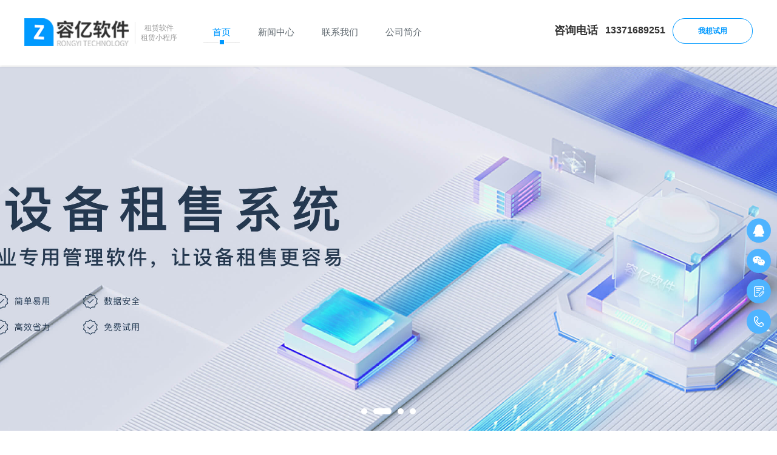

--- FILE ---
content_type: text/html;charset=utf-8
request_url: http://bilsoft.cn/
body_size: 4784
content:
<!DOCTYPE html>
<html>

<head>
  <meta charset="utf-8">
  <title>租赁软件,租赁系统,租赁管理软件,选容亿租赁-【免费试用】</title>
  <meta name="keywords" content="租赁软件,租赁系统,租赁管理软件,设备租赁管理软件">
  <meta name="description" content="容亿租赁：让租赁更容易！靠谱的租赁软件，租赁系统，解决租赁管理过程中的订单、产品、配件、耗材、维修、保养、审批等各种问题。帮助租赁企业建立信息化，数字化的租赁系统、租赁软件！">
  <meta http-equiv="X-UA-Compatible" content="IE=edge, chrome=1">
  <meta name="wlhlauth" content="441a4ad066b4ed32f566ccabc35d1785"/>
  <meta name="viewport" content="width=device-width, initial-scale=1.0, maximum-scale=1.0, user-scalable=no">
  <!--[if lt IE 9]> <script type="text/javascript" src="/assets/js/html5.js"></script> <![endif]-->
  <!--[if lt IE 9]> <script src="/assets/js/html5shiv.js"></script> 
<script src="/assets/js/respond.min.js"></script>
 <![endif]-->
  <script type="text/javascript" src="/assets/js/jquery.min.js"></script>
  <link rel="stylesheet" media="screen" type="text/css" href="/assets/css/global.css">
  <link rel="stylesheet" media="screen" type="text/css" href="/assets/css/style.css">
  <!-- <link rel="stylesheet" media="screen" type="text/css" href="/assets/css/style.css"> -->
  <script type="text/javascript" src="/assets/js/main.js"></script>
  <link rel="stylesheet" media="screen" type="text/css" href="/assets/css/owl.carousel.min.css">
  <script type="text/javascript" src="/assets/js/owl.carousel.js"></script>
  <script>
 $(function () {
      $(".banner").owlCarousel({
          items:1,
        loop:true,
        lazyLoad:true,
	autoplay:true,
   	 autoplayTimeout:3000,
    	autoplayHoverPause:true    
      })
    })
  </script>
<meta name="shenma-site-verification" content="679a299bcb7b2de071aff29f3f1aa5ed_1647834113">
</head>

<body style="background:#fff">
  <!-- <body style="background:#f7f7f7"> -->
  <!-------------------------------------- 头部开始 -------------------------------------->
<div class="header clear">
  <div class="wrap">
    <div class="logo flt"> <a class="flt"  href="/"> <img src="/assets/images/logo.png" alt="租赁软件小程序"> </a>
      <div class="flt logo-desc"> 租赁软件 <br />
        租赁小程序 </div>
      <div class="clear"></div>
    </div>
    <div class="text frt"> <span class="span_tel"> <span style="font-size: 18px;">咨询电话</span> <span style="font-size: 16px;">13371689251</span> </span> <a href="/gbook/" target="_blank" rel="nofollow" class="span_test">我想试用</a> </div>
    <div class="menu flt">
      <ul>
        <li class="on" > <a  target="_blank" href="/"><span>首页</span></a><em></em></li>
         
            
                <li class="  dropdown">
                  <a  href="/news1/" class="dropbtn" target="_blank" ><span>新闻中心</span><em></em> </a>
 <div class="dropdown-content">
		
    			<a href= "/Companynews/">公司新闻</a>
 		 
    			<a href= "/Technicalarticles/">技术文章</a>
 		 
    			<a href= "/questions/">常见问题</a>
 		 
    			<a href= "/product/">产品文章</a>
 		 
    			<a href= "/zulinruanjian/">租赁软件</a>
 		 
    			<a href= "/zulinxitong/">租赁系统</a>
 		 
    			<a href= "/kucunguanlixitong/">库存管理系统</a>
 		 
    			<a href= "/zulinguanliruanjian/">租赁管理软件</a>
 		 
    			<a href= "/zulinguanlixitong/">租赁管理系统</a>
 		 
</div>
                </li>
            
                <li class="  dropdown">
                  <a  href="/contact/" class="dropbtn" target="_blank" ><span>联系我们</span><em></em> </a>
 <div class="dropdown-content">
		
</div>
                </li>
            
                <li class="  dropdown">
                  <a  href="/aboutus/" class="dropbtn" target="_blank" ><span>公司简介</span><em></em> </a>
 <div class="dropdown-content">
		
</div>
                </li>
            
			
			
			
      </ul>
    </div>
    <div class="clear">
      <div class="icon1"></div>
      <div class="icon2"></div>
    </div>
  </div>
</div>


  <!-------------------------------------- 头部结束 -------------------------------------->
  <!-------------------------------------- 内容开始 -------------------------------------->
  <style>
    video {
      width: 100%;
    }
  </style>
  <div class="mainer">
    <!--视频播放-->
    <!--<div class="item-video"><video src="./skin/sywzjs/video/video.mp4" autoplay="autoplay" loop="loop"></video></div>
<video muted src="./skin/video/video.mp4" type="video/mp4" width="100%" height="100%" autoplay loop>Your browser does not support the video tag.</video>-->
    <!--图片切换-->
    <div class="banner">
 <div class="item" style="background:url(/assets/images/banner3.png) no-repeat center  center; background-size:auto 100%;"></div>
 <div class="item" style="background:url(/assets/images/banner2.png) no-repeat center  center; background-size:auto 100%;"></div>
 <div class="item"  style="background:url(/assets/images/banner4.png) no-repeat center  center; background-size:auto 100%;"></div>
 <div class="item"  style="background:url(/assets/images/banner.png) no-repeat center  center; background-size:auto 100%;"></div>
          </div>
    <div class="page">
      <div class="title">
        <p> <span>容亿设备租赁系统，租赁信息化行业专家</span> <em></em>
          <label>设备管理、财务核算、智能提醒，让设备租赁更便捷</label>
        </p>
      </div>
      <div class="page_list">
        <div class="wrap">
          <ul>
            <li class="li1">
              <div class="list"> 
                  <div class="img"></div>
                  <div class="text"><span>简学易用</span>
                    <p>界面友好简单，登陆即可上手，一学即会。</p>
                  </div>
                 </div>
            </li>
  
            <li class="li2">
              <div class="list"> 
                  <div class="img"></div>
                  <div class="text"><span>定制灵活</span>
                    <p>软件可根据客户需求定制开发，和您的业务完美匹配</p>
                  </div>
                </div>
            </li>
  
            <li class="li3">
              <div class="list"> 
                  <div class="img"></div>
                  <div class="text"><span>快速部署</span>
                   <p>云端部署，购买后1分钟即可开通使用</p>
                  </div>
                 </div>
            </li>
  
            <li class="li4">
              <div class="list">
                  <div class="img"></div>
                  <div class="text"><span>优质服务</span>
                     <p>支持私有化部署，免二次开发费用，无后顾之优</p>
                  </div>
                 </div>
            </li>
            <div class="clear"></div>
          </ul>
        </div>
      </div>
      
	  <div class="test_btn" onclick="gbook()">
	  <a href="/gbook/" rel="nofollow"  target="_blank"  class="btn" id="tagOpenWin" target="_blank">
        联系试用
		</a>
      </div>
	  
    </div>

    <!-- 设备管理 -->
    <div class="gy_zqpz div_page">
      <div class="zqpz_tab">
        <div class="zqpz_list">
          <div class="zqpz_list_item">
            <div class="zqpz_list_pic flt">
              <img src="/assets/images/zqpz_01.png" alt="">
            </div>
            <div class="zqpz_list_web frt">
              <div class="zqpz_list_web_cell">
			    <h3>功能全面</h3>
                <div class="desc">精细化设备管理</div>
               
                <ul>
				 <li>清晰库存：库存状态根据出库入库调拨实时更新，一键查询统计，时刻清晰库存</li>
                 <li>多类型设备：库存管理不仅支持产品库存，还支持配件、耗材库存管理</li>
                 <li>流程管理：采购入库、订单管理等都可以引入流程管理，自定义审批流程</li>
                 <li>智能提醒：根据业务需求，可设置不同的提醒类型、如保养、校准等</li>
                </ul>
                <div class="btn" onclick="gbook()"><a href="/gbook/" target="_blank" rel="nofollow" class="btn">免费试用</a></div>
              </div>
            </div>
            <div class="clear"></div>
          </div>
        </div>
        <div class="zqpz_list zqpz_list1">
          <div class="zqpz_list_item">
            <div class="zqpz_list_pic frt">
              <img src="/assets/images/zqpz_02.png" alt="">
            </div>
            <div class="zqpz_list_web flt">
              <div class="zqpz_list_web_cell">
                <h3>灵活实施</h3>
                <div class="desc">云端版和私有化部署</div>
                <ul>
                  <li>云端版(SaaS版)：最小化使用成本，创造更大价值</li>
				  <li>私有化部署：支持私有化部署，需另外购置服务器、域名等，单次采购成本较高</li>
				  <li>定制开发(个性化)：对于特殊专用设备行业，可提供个性化二次开发</li>
                </ul>
                <div class="btn" onclick="gbook()"><a href="/gbook/" target="_blank" rel="nofollow" class="btn">试用看看</a></div>
              </div>
            </div>
            <div class="clear"></div>
          </div>
        </div>
        <div class="zqpz_list">
          <div class="zqpz_list_item">
            <div class="zqpz_list_pic flt">
              <img src="/assets/images/zqpz_03.png" alt="">
            </div>
            <div class="zqpz_list_web frt">
              <div class="zqpz_list_web_cell">
                <h3>无忧采购</h3>
				  <div class="desc"></div>
                <ul>
                  <li>免费试用：点击免费试用录入公司信息，获取试用名额</li>
                  <li>免费实施：云端(SaaS)客户，无实施费用，私有化部署会有实施费用</li>
                  <li>免费升级：非特殊行业 根据业务发展需求 可免费升级系统相关模块功能</li>
                  <li>免费运维：云端(SaaS)客户由于集中运维，无需运维费用</li>
                </ul>
                <div class="btn" onclick="gbook()"><a href="/gbook/" target="_blank"  rel="nofollow" class="btn">点我试用</a></div>
              </div>
            </div>
            <div class="clear"></div>
          </div>
        </div>
       
       
      </div>
    </div>

    <!-- 手机电脑随时使用 -->
    <!-- <div class="page">
      <div class="title"> 
        <p> 
          <span>手机电脑，随时使用</span> 
          <em></em>
        </p> 
      </div>
      <div class="page_link">
        <div class="wrap" style="text-align: center;">
          <div class="mb_pc_page">
            <div class="mb_pc_page_box">
              <div class="mb_pc_page_tit">
                手机客户端
              </div>
              <div class="mb_pc_page_cont">
                <p>手机端随时提交审批、设备入库、出库、出入库记录查询等</p>
                <a href="#" class="btn" rel="nofollow">
                  免费试用
                  <span></span>
                </a>
              </div>
            </div>
            <div class="mb_pc_page_box">
              <div class="mb_pc_page_tit">
                PC网页版
              </div>
              <div class="mb_pc_page_cont">
                <p>功能强大的网页版，让你轻松高效实现租赁信息化，所有信息一手掌握</p>
                <a href="#" class="btn" rel="nofollow">
                  联系试用
                  <span></span>
                </a>
              </div>
            </div>
          </div>
        </div>
      </div>
    </div> -->
    <!-- 容亿租赁软件服务优势 -->
    <div class="page_falb">
      <div class="title">
        <p> <span>容亿租赁软件服务优势</span> <em></em></p>
      </div>
      <div class="page_list2 page_list3">
        <div class="wrap">
          <ul>
            <li>
              <div class="list"> 
                
                  <div class="img"></div>
                  <div class="text">
                    <p>免费试用7天。支持无理由退款</p>
                  </div>
                
              </div>
            </li>
            <li>
              <div class="list"> 
                
                  <div class="img"></div>
                  <div class="text">
                    <p>支持云端(SaaS)/私有化部署，多种方式灵活购置</p>
                  </div>
                
              </div>
            </li>
            <li>
              <div class="list"> 
                  <div class="img"></div>
                  <div class="text">
                    <p>多个版本(基础版、审批版、专业版)可供选择，支持个性化定制</p>
                  </div>
               
              </div>
            </li>
            <li>
              <div class="list"> 
                                <div class="img"></div>
                  <div class="text">
                    <p>推荐优惠，集采优惠，持续升级，无后顾之优</p>
                  </div>
               
              </div>
            </li>
          </ul>
        </div>
      </div>
    </div>
 <!-- 友情链接 -->
  <div class="foot-link">
        <div class="wrap">
          <div class="tit">
            <h3>友情链接：</h3>
          </div>
          <ul>
          

 <li><a href="http://www.bilsoft.cn" target="_blank" title="容亿租赁">容亿租赁</a></li>



 <li><a href="http://www.blueair-gz.cn" target="_blank" title="空气净化器租赁">空气净化器租赁</a></li>



 <li><a href="http://www.bilsoft.cn" target="_blank" title="租赁软件">租赁软件</a></li>



 <li><a href="http://www.bilsoft.cn" target="_blank" title="租赁管理软件">租赁管理软件</a></li>



 <li><a href="http://www.bilsoft.cn" target="_blank" title="设备管理软件">设备管理软件</a></li>


          

          </ul>
        </div>
      </div>
    <!-------------------------------------- 内容结束 -------------------------------------->
    <!-------------------------------------- 尾部开始 -------------------------------------->
 <div class="footer">
  <div class="gotop"> <a rel="nofollow" href="javascript:void(0)" onclick="$('body,html').stop().animate({scrollTop:0},800)"> </a> </div>
  <div class="phone_btn">
    <div class="wrap">
      <div class="list li_QQ"> <a rel="nofollow" href="http://wpa.qq.com/msgrd?v=3&uin=724082382&site=qq&menu=yes"
              target="_blank">
        <div class="img"></div>
        <div class="text">
          <p>线上服务咨询</p>
        </div>
        </a> </div>
      <div class="list_wx li_wx"> <a rel="nofollow" href="javascript:void(0)">
        <div class="img"></div>
        <div class="text"> <img src="/assets/images/ewm.png" /> </div>
        </a> </div>
      <div class="list li_xq"> <a rel="nofollow" href="/gbook/">
        <div class="img"></div>
        <div class="text">
          <p>在线申请</p>
        </div>
        </a> </div>
      <div class="list li_dh"> <a rel="nofollow" href="tel:13371689251">
        <div class="img"></div>
        <div class="text">
          <p>13371689251</p>
        </div>
        </a> </div>
    </div>
    
  </div>
 
  <div class="foot">
    <div class="wrap">
      <div class="flt">
        <div class="foot-logo-wrap"> <a class="flt" href="/" target="_blank" rel="nofollow"> <img src="/assets/images/foot-logo.png" alt=""> </a>
          <div class="flt logo-text"> 租售行业 <br />
            信息化专家 </div>
          <div class="clear"></div>
        </div>
        <div class="foot-link-navs"> 
	<a class="nav-link" href="/" target="_blank">首页</a> 
  	<a class="nav-link" href="/news1/" target="_blank">新闻中心</a>  
	<a class="nav-link" href="/contact/" target="_blank" >联系我们</a> 
	<a class="nav-link" href="/aboutus/" target="_blank" >公司简介</a> 
          <a class="nav-link" href="/gbook/" target="_blank" >免费试用</a> </div>
        <div class="foot-text"> <span>Copyright © 2016-2023.河南容亿软件有限公司 版权所有 </span> <span><a href="https://beian.miit.gov.cn/" rel="nofollow" target="_blank">豫ICP备16041158号-1</a></span> </div>

      </div>
      <div class="frt">
        <div class="foot-phone">13371689251</div>
        <div class="foot-address"> <img class="icon-address" src="/assets/images/dizhi.png" alt=""> 
          <!-- <a class="icon-address" href="http://www.beian.miit.gov.cn/" target="_blank" rel="nofollow"></a> --> 
          郑州市郑东新区宽豪斯小区</div>
        <div class="foot-other-links"> </div>      </div>
      <div class="clear"></div>

    </div>


  </div>

      </div>

</div>
<script type="text/javascript">
var _hmt = _hmt || [];
(function() {
  var hm = document.createElement("script");
  hm.src = "https://hm.baidu.com/hm.js?f8200e0e006b0f23467c08ecda116f6d";
  var s = document.getElementsByTagName("script")[0]; 
  s.parentNode.insertBefore(hm, s);
})();
</script>

<script language="javascript" src="https://uapi.pop800.com/800.js?n=946350&s=01&p=l&l=cn&c=dd811f3a176c0080"></script><div style="display:none;"><a href="http://www.pop800.com">在线客服</a></div>



    <!-------------------------------------- 尾部结束 -------------------------------------->
</body>

</html>

--- FILE ---
content_type: text/css
request_url: http://bilsoft.cn/assets/css/global.css
body_size: 5321
content:
/* AB模版网 做最好的织梦整站模板下载网站 Www.AdminBuy.Cn */
/* QQ：9490489 */
/* 仿站：Fang.AdminBuy.Cn */
/* 素材：Sc.AdminBuy.Cn */
@charset "utf-8";
html {
}
html, img, fieldset {
	border: 0;
}
html, body, form {
	margin: 0;
	padding: 0;
}
body {
	color: #000;
	background-color: #fff;
}
body, td {
}
h1, h2, h3, h4, h5, h6 {
	margin: 0;
	padding: 0;
	font-size: 14px;
}
ul, ol {
	margin: 0;
	padding: 5px 5px 5px 40px;
}
dl, p {
	margin: 0;
	padding: 5px 0;
}
a, a:link {
	color: #000;
	text-decoration: none;
}
a:active {
}
a:hover {
}
a:visited {
}
/* 浮动元素 */
.rectbox:after {
	content: ".";
	display: block;
	height: 0;
	clear: both;
	visibility: hidden;
}
.rectbox {
	clear: both;
*display:inline-block;
}
.rectbox .left {
	float: left;
	_display: inline;
}
.rectbox .right {
	float: right;
	_display: inline;
}
/*================ Form 元素统一 =================*/
textare {
	overflow-y: visible
}
label {
	cursor: pointer;
	_cursor: default;
}
input[type="submit"] {
	cursor: pointer;
}
input[type="button"] {
	cursor: pointer;
}
input[type="reset"] {
	cursor: pointer;
}
input.submit {
	cursor: pointer;
}
input.button {
	cursor: pointer;
}
input.reset {
	cursor: pointer;
}
input.disabled {
	cursor: default;
}
input[disabled] {
}
input.readonly {
	color: #999;
	border: 1px solid #ccc;
	background: #f3f3f3;
}
input[readOnly] {
	color: #999;
	border: 1px solid #ccc;
	background: #f3f3f3;
}
*html input {
 direction:expression(function(sjd) {
 if(document.readyState=="complete") {
 sjd.style.direction = "ltr";                                     /* 只 执行一次*/
 sjd.className += " "+sjd.type;                            /* 根据type 类型 添加 className，弥补IE6 无法使用 [type=""] 改用 input.type */
}
}
(this));
 unicode-bidi:expression(function(sjd) {
 if(document.readyState=="complete") {
				/* input  只读时 ie6 添加 className " readonly" */
				if(sjd.readOnly == true) {
 if(sjd.className.search(" readonly")==-1) {
sjd.className += " readonly";
}
}
 else {
if(sjd.className.search(" readonly")!=-1) {
sjd.className = sjd.className.replace(" readonly", "")
}
}
				/* input被禁用时 ie6 添加 className " disabled" */
				if(sjd.disabled == true) {
 if(sjd.className.search(" disabled")==-1) {
sjd.className += " disabled";
}
}
 else {
if(sjd.className.search(" disabled")!=-1) {
sjd.className = sjd.className.replace(" disabled", "")
}
}
}
}
(this));
}
/* IE6 背景图缓存优化  IE6 fixed box hack */
*html html {
direction:expression(function(el) {
 el.style.direction = "ltr";
 try {
document.execCommand('BackgroundImageCache', false, true);
}
catch(e) {
}
}
(this))
}
/************  
	常用 类 使用  
	----------------------------

	------ A 虚线 ------
	----------------------------
		a {outline:0;zoom:expression(function(sjd){sjd.style.zoom = "1";sjd.hideFocus=true;}(this))}


	------ :first-child{} ------
	----------------------------
		div:first-child{} ;
		div.first-child{} ;
		*html div {zoom:expression(function(sjd){
			sjd.style.zoom = "1";
			if(sjd == sjd.parentNode.getElementsByTagName(sjd.tagName)[0]){sjd.className += " first-child"}
		}(this))}
		
		.className:first-child{} 
		.className_first-child{} 
		*html .className {zoom:expression(function(sjd){
			sjd.style.zoom = "1";
			if(sjd == sjd.parentNode.getElementsByTagName(sjd.tagName)[0]){sjd.className += " className_first-child"}
		}(this))}
	----------------------------

	------ :hover{} ------------
	----------------------------
		div:hover{} ;
		div.hover{} ;
		*html div {zoom:expression(function(sjd){
			sjd.style.zoom = "1";
			sjd.onmouseover =  function(){ if(!this.contains(event.fromElement)){this.className +=' hover'} };
			sjd.onmouseout  =  function(){ if(!this.contains(event.toElement)){this.className =this.className.replace(' hover','')} };
		}(this))}
		.className:hover{} 
		.className_hover{} 
		*html .className {zoom:expression(function(sjd){
			sjd.style.zoom = "1";
			sjd.onmouseover =  function(){ if(!this.contains(event.fromElement)){this.className +=' className_hover'} };
			sjd.onmouseout  =  function(){ if(!this.contains(event.toElement)){this.className =this.className.replace(' className_hover','')} };
		}(this))}

	----------------------------

	------ PNG图 ---------------
	----------------------------
	背景
	*html .className {zoom:expression( function(sjd){sjd.style.zoom=1;if (sjd.className.search(" ie6bg")==-1){sjd.className += " ie6bg"}}(this));}
	前景
	*html .className img {zoom:expression( function(sjd){sjd.style.zoom=1;if (sjd.className.search(" ie6img")==-1){sjd.className += " ie6img"}}(this));}
	
********************/

/* CSS Document
Code highlighting produced by Actipro CodeHighlighter (freeware)http://www.CodeHighlighter.com/--> v1.0 | 20080212 */

html, body, div, span, applet, object, iframe, h1, h2, h3, h4, h5, h6, p, blockquote, pre, a, abbr, acronym, address, big, cite, code, del, dfn, em, font, img, ins, kbd, q, s, samp, small, strike, strong, sub, sup, tt, var, b, u, i, center, dl, dt, dd, ol, ul, li, fieldset, form, label, legend, table, caption, tbody, tfoot, thead, tr, th, td {
	margin: 0;
	padding: 0;
	border: 0;
	outline: 0;
	font-size: 100%;
	vertical-align: baseline;
	background: transparent;
}
body {
	line-height: 1;
}
ol, ul {
	list-style: none;
}
blockquote, q {
	quotes: none;
}
blockquote:before, blockquote:after, q:before, q:after {
	content: '';
	content: none;
}
/* remember to define focus styles! */
:focus {
	outline: 0;
}
/* remember to highlight inserts somehow! */
ins {
	text-decoration: none;
}
del {
	text-decoration: line-through;
}
/* tables still need 'cellspacing="0"' in the markup */
table {
	border-collapse: collapse;
	border-spacing: 0;
}
/*----------basic----------*/
 
.bt:hover, .bt:hover * {
	cursor: pointer;
	text-decoration: none;
	opacity: 0.8;
	filter: alpha(opacity=80);
}
.bt:hover.lt,  .bt:hover.lt * {
	opacity: 0.95;
	filter: alpha(opacity=95);
}
.bt:hover.gt,  .bt:hover.gt * {
	opacity: 0.6;
	filter: alpha(opacity=60);
}
.clear {
	clear: both;
}
.flex {
	display: flex;
}
.flex.lt {
	width: 105%;
}
.flex.gt {
	width: 125%;
}
.ht05 {
	height: 5px;
}
.ht10 {
	height: 10px;
}
.ht15 {
	height: 15px;
}
.ht20 {
	height: 20px;
}
.ht25 {
	height: 25px;
}
.ht30 {
	height: 30px;
}
.ht35 {
	height: 35px;
}
.ht40 {
	height: 40px;
}
.ht45 {
	height: 45px;
}
.ht50 {
	height: 50px;
}
.ht55 {
	height: 55px;
}
.ht60 {
	height: 60px;
}
.ht65 {
	height: 65px;
}
.ht70 {
	height: 70px;
}
.ht75 {
	height: 75px;
}
.ht80 {
	height: 80px;
}
.ht85 {
	height: 85px;
}
.ht90 {
	height: 90px;
}
.ht95 {
	height: 95px;
}
.ht100 {
	height: 100px;
}
.ht200 {
	height: 200px;
}
.ht300 {
	height: 300px;
}
.ht400 {
	height: 400px;
}
.ht500 {
	height: 500px;
}
.wh05 {
	display: inline-block;
	width: 5px;
}
.wh10 {
	display: inline-block;
	width: 10px;
}
.wh15 {
	display: inline-block;
	width: 15px;
}
.wh20 {
	display: inline-block;
	width: 20px;
}
.wh25 {
	display: inline-block;
	width: 25px;
}
.wh30 {
	display: inline-block;
	width: 30px;
}
.wh35 {
	display: inline-block;
	width: 35px;
}
.wh40 {
	display: inline-block;
	width: 40px;
}
.wh45 {
	display: inline-block;
	width: 45px;
}
.wh50 {
	display: inline-block;
	width: 50px;
}
.wh55 {
	display: inline-block;
	width: 55px;
}
.wh60 {
	display: inline-block;
	width: 60px;
}
.wh65 {
	display: inline-block;
	width: 65px;
}
.wh70 {
	display: inline-block;
	width: 70px;
}
.wh75 {
	display: inline-block;
	width: 75px;
}
.wh80 {
	display: inline-block;
	width: 80px;
}
.wh85 {
	display: inline-block;
	width: 85px;
}
.wh90 {
	display: inline-block;
	width: 90px;
}
.wh95 {
	display: inline-block;
	width: 95px;
}
.wh100 {
	display: inline-block;
	width: 100px;
}
.none {
	display: none;
}
.hide {
	opacity: 0;
	filter: alpha(opacity=0);
}
.ie-radius {
	border-radius: 5px;
	behavior: url(css/ie-css3.htc);
}
.f_left {
	float: left;
}
.f_right {
	float: right;
}
/*----------custom----------*/









.main_toggle.toggle3 ul li {
	width: 33.333%;
}
.fkfs_list {
	float: left;
	width: 43%;
	border: 1px solid #eeeff1;
	margin-top: 75px;
}
.fkfs_list_pic {
	height: 189px;
	line-height: 189px;
	text-align: center;
	border-bottom: 1px solid #eeeff1;
	margin: 0 5px;
}
.fkfs_list_pic img {
	vertical-align: middle;
	width: 73%;
}
.fkfs_list_web {
	width: 80%;
	margin: 0 auto;
	padding: 10px 0 30px 0;
}
.fkfs_list_web p {
	line-height: 25px;
	font-size: 14px;
	color: #959595;
	margin-top: 15px;
}
.fkfs_list_web p a {
	color: #d73034;
}
.fkfs_list_web p span {
	display: inline-block;
	width: 26px;
	height: 25px;
	vertical-align: top;
	margin-right: 15px;
}
.fkfs_list_web p span.sp1 {
	background: url(../images/icon39.png) no-repeat center center;
}
.fkfs_list_web p span.sp2 {
	background: url(../images/icon40.png) no-repeat center center;
}
.fkfs_list_web p span.sp3 {
	background: url(../images/icon41.png) no-repeat center center;
}
.fkfs_list_web p span.sp4 {
	background: url(../images/icon42.png) no-repeat center center;
}
.fkfs_list_web p span.sp5 {
	background: url(../images/icon43.png) no-repeat center center;
}
.fkfs_list.fkfs_list1 {
	float: right;
}
.page_jrwm {
	padding: 0 20px;
}
.jrwm_web {
	padding-top: 34px;
}
.jrwm_web p {
	font-size: 12px;
	color: #959595;
	margin-top: 18px;
}
.jrwm_tab {
	margin-top: 15px;
}
.jrwm_tab ul {
	margin: 0 -2%;
}
.jrwm_tab ul li {
	float: left;
	width: 46%;
	margin: 48px 2% 0;
	background: #f2f2f2;
}
.jrwm_tab ul li a {
	display: block;
	padding: 25px 0 25px 56px;
	position: relative;
}
.jrwm_list_bg {
	width: 30px;
	height: 30px;
	background: url(../images/icon44.png) no-repeat center center;
	position: absolute;
	top: 0;
	left: 0;
}
.jrwm_tab ul li h3 {
	font-size: 20px;
	color: #000;
	font-weight: normal;
}
.jrwm_tab ul li h4 {
	font-size: 14px;
	color: #000;
	font-weight: normal;
	margin-top: 18px;
}
.jrwm_tab ul li p {
	font-size: 12px;
	color: #959595;
	margin-top: 12px;
}
.jrwm_tab ul li a:hover .jrwm_list_bg {
	background: url(../images/icon44_1.png) no-repeat center center;
}
.jrwm_btn {
	margin-top: 46px;
}
.jrwm_btn a {
	display: inline-block;
	width: 208px;
	height: 44px;
	line-height: 44px;
	background: #4EB4FF;
	color: #fff;
	font-size: 16px;
	text-align: center;
}
.wzxq_js {
	padding: 30px 0 20px;
	border-bottom: 1px solid #eeeff1;
}
.wzxq_js p {
	font-size: 13px;
	color: #8b8b8b;
	line-height: 30px;
}
.wzxq_js p a {
	display: inline-block;
	text-align: center;
	min-width: 30px;
	height: 30px;
	vertical-align: top;
	margin-right: 10px;
	color: #8b8b8b;
}
.wzxq_js p.bshare-custom {
	line-height: 30px !important;
}
.wzxq_js p.bshare-custom a {
	margin: 0 5px;
	padding: 0;
}
.wzxq_js p a:hover {
	color: #4EB4FF
}
.wzxq_js p a.a1 {
	background: url(../images/icon45.png) no-repeat center center;
}
.wzxq_js p a.a2 {
	background: url(../images/icon46.png) no-repeat center center;
}
.wzxq_js p a.a3 {
	background: url(../images/icon47.png) no-repeat center center;
}
.wzxq_js p a.a4 {
	background: url(../images/icon48.png) no-repeat center center;
}
.wzxq_js p a.a1:hover {
	background: url(../images/icon45_1.png) no-repeat center center;
}
.wzxq_js p a.a2:hover {
	background: url(../images/icon46_1.png) no-repeat center center;
}
.wzxq_js p a.a3:hover {
	background: url(../images/icon47_1.png) no-repeat center center;
}
.wzxq_js p a.a4:hover {
	background: url(../images/icon48_1.png) no-repeat center center;
}
.wzxq_web {
	padding: 30px 30px;
	border-bottom: 1px solid #eeeff1;
}
.wzxq_web p {
	font-size: 13px;
	color: #8b8b8b;
	line-height: 30px;
	text-indent: 2em;
	text-align: justify;
}
.wzxq_web_pic {
	margin-top: 30px;
}
.wzxq_web_pic img {
	display: block;
	width: 100%;
}
.pagesize a.more {
	background: url(../images/icon49.png) no-repeat center center;
	;
	background-size: 100% auto;
}
.pagesize a.more:hover {
	background: url(../images/icon49_1.png) no-repeat center center;
	;
	background-size: 100% auto;
}
.pagesize.pagesize1 {
	text-align: left;
}
.wzxq_xgal {
	margin-bottom: 50px;
}
.gy_jj_m {
	padding-bottom: 70px;
}
.gy_jj_web {
	float: left;
	width: 53%;
	margin-top: 40px;
}
.gy_jj_web .h4{
	position: relative;
	line-height: 36px;
	font-size: 16px;
	color: #333333;
	margin-bottom: 5px;
}

.gy_jj_web .h4::before{
	position: absolute;
	left: 0;
	bottom: 2px;
	width: 20px;
	height: 1px;
	content: '';
	background-color: #CCCCCC;
}

.gy_jj_web p {
	line-height: 24px;
	font-size: 12px;
	color: #999999;
}
.gy_jj_pic {
	float: right;
	width: 45%;
	margin-top: 40px;
}
.gy_jj_pic img {
	display: block;
	max-width: 100%;
	margin: 0 auto;
}
.gy_zqdw {
	height: 371px;
	padding-top: 144px;
}
.zqdw_tb {
	height: 1px;
	background: #6c6d6d;
	position: relative;
}
.zqdw_tb_m {
	position: absolute;
	top: -60px;
	left: 50%;
	margin-left: -70px;
	text-align: center;
	background: #525354;
}
.zqdw_tb_m p {
	color: #f7f7f7;
	font-size: 22px;
	font-weight: bold;
	margin-top: 20px;
}
.zqdw_ln {
	margin-top: 178px;
	text-align: center;
}
.zqdw_ln span {
	display: inline-block;
	height: 79px;
	line-height: 79px;
	padding: 0 10px;
	border-top: 1px solid #8d7774;
	border-bottom: 1px solid #8d7774;
	font-size: 47.59px;
	font-weight: bold;
	color: #fff;
}
.zqdw_ln span em {
	font-style: normal;
	color: #4EB4FF;
}
.zqpz_tab {
	margin-top: 60px;
}
.zqpz_list { 
	position: relative;
	padding: 50px 0 35px;
}
.zqpz_list .zqpz_list_item{
	max-width: 966px;
	margin: 0 auto;
	/* overflow: hidden; */
}
.zqpz_list_pic {
	width: 50%;
}
.zqpz_list_web {
	display: table;
	width: 50%;
	position: relative;
}
.zqpz_list:nth-child(2n+1) {
	background: #F0F1F2;;
}
.zqpz_list:nth-child(2n) .zqpz_list_web_cell{
	padding-right: 96px;
}
.zqpz_list:nth-child(2n+1) .zqpz_list_web_cell{
	padding-left: 96px;
}
.zqpz_list_web h3 {
	line-height: 32px;
	font-size: 20px;
	font-weight: normal;
	color: #000;
	margin-top: 5px;
}
.zqpz_list_web .desc {
	line-height: 20px;
	font-size: 14px;
	color: #666;
	margin-bottom: 10px;
}
.zqpz_list_web_cell ul {
	padding-left: 15px;
}
.zqpz_list_web_cell li {
	position: relative;
	text-align: left;
	line-height: 24px;
	font-size: 13px;
	color: #808080;
}
.zqpz_list_web_cell li::before{
	position: absolute;
	top: 10px;
	left: -12px;
	width: 5px;
	height: 5px;
	content: "";
	background-color: #4EB4FF;
	transform: rotate(-45deg);
	transition: all 0.2s;
}
.zqpz_list_web_cell .btn {
	width: 150px;
	height: 44px;
	line-height: 44px;
	text-align: center;
	font-size: 14px;
	color: #FFFFFF;
	border-radius: 30px;
	background-color: #4EB4FF;
	margin-top: 15px;
	cursor: pointer;
	user-select: none;
	transition: all .5s;
}

.zqpz_list_web_cell .btn:hover {
	box-shadow: 0 2px 3px 5px rgba(0,0,0,.1);
}

.gy_zqtd {
	padding: 80px 0;
	background: #fff;
}
.zqtd_l {
	float: left;
	width: 50%;
	height: 444px;
	background: url(../images/pic8.png) no-repeat left top;
}
.zqtd_l_web {
	float: right;
	text-align: center;
	margin-right: 60px;
	padding-top: 215px;
}
.zqtd_l_web h3 {
	font-size: 33px;
	color: #000;
}
.zqtd_l_web p {
	font-size: 22px;
	color: #000;
	margin-top: 20px;
}
.zqtd_r {
	float: right;
	width: 50%;
	height: 444px;
	background: #e83e42 url(../images/pic9.png) no-repeat left top;
	position: relative;
}
.zqtd_r .zqpz_list_web_sj {
	background: url(../images/icon73.png) no-repeat center center;
	width: 30px;
	height: 63px;
	left: -29px;
	margin-top: -32px;
}
.zqtd_r_web {
	float: left;
	margin-left: 100px;
	padding-top: 110px;
	text-align: center;
}
.zqtd_r_web h3 {
	color: #fff;
	font-size: 32.96px;
	margin-top: 27px;
}
.zqtd_r_web span {
	display: block;
	height: 3px;
	background: #fff;
	width: 30px;
	margin: 12px auto 0;
}
.zqtd_r_web p {
	color: #fff;
	margin-top: 12px;
	font-size: 12px;
	overflow-x: hidden;
	overflow: hidden;
}
.zqwh_list span {
	display: none;
}
.gy_zqwh {
	position: relative;
}
.gy_zqwh_pic {
}
.gy_zqwh_pic img {
	display: block;
	width: 100%;
}
.gy_zqwh_tit {
	position: absolute;
	top: 0;
	left: 0;
	width: 100%;
}
.gy_titi_bc {
	text-align: center;
	margin-top: 13px;
}
.gy_titi_bc p {
	font-size: 13px;
	color: #000;
}
.zqwh_tab {
}
.zqwh_tab p {
	line-height: 22px;
	font-size: 13px;
}
.zqwh_tab .trt {
	text-align: right;
}
.zqwh_list {
	position: absolute;
}
.zqwh_cx, .zqwh_zz, .zqwh_gx {
	width: 21.5%;
}
.zqwh_cx {
	top: 35.5%;
	left: 10.5%;
}
.zqwh_zz {
	top: 55%;
	left: 9%;
}
.zqwh_gx {
	top: 77%;
	left: 10.5%;
}
.zqwh_chx, .zqwh_yj, .zqwh_sm, .zqwh_gd {
	width: 26%;
}
.zqwh_chx {
	top: 27%;
	left: 66%;
}
.zqwh_yj {
	top: 47.5%;
	left: 69.5%;
}
.zqwh_sm {
	top: 65.5%;
	left: 70%;
}
.zqwh_gd {
	top: 79.5%;
	left: 67%;
}
.fw_srdz {
	margin-top: 87px;
	background: #fff;
	padding: 60px 0;
}
.srdz_web {
	float: left;
	margin-top: 40px;
	width: 32%;
}
.srdz_web h2 {
	font-size: 56.6px;
	color: #66a7ff;
}
.srdz_list {
	padding-top: 10px;
}
.srdz_list ul li {
	float: left;
	width: 33.333%;
	text-align: center;
	margin-top: 30px;
}
.srdz_list ul li span {
	display: inline-block;
	width: 75px;
	height: 75px;
	line-height: 75px;
	border: 1px solid #66a7ff;
	font-size: 25.6px;
	color: #66a7ff;
	border-radius: 80px;
}
.srdz_list ul li p {
	font-size: 15px;
	color: #767676;
	line-height: 26px;
	margin-top: 10px;
}
.srdz_pic {
	float: right;
	width: 54%;
}
.srdz_pic img {
	display: block;
	width: 100%;
}
.page.page_fff {
	background: #fff;
}
.fw_lc {
	padding: 85px 15px 110px 15px;
}
.lc_pic_box {
	padding-bottom: 75px;
	padding-top: 50px;
}
.fw_lc_tab {
	width: 100%;
	max-width: 1200px;
	margin: 0 auto;
}
.lc_tab_box {
	width: 1353px;
	padding: 175px 50px;
	margin: 0 15px;
	position: relative;
}
.lc_tab_xt {
	width: auto;
}
.lc_tab_box img {
	display: block;
	max-width: initial;
}
.fw_lc_list {
	text-align: center;
}
.fw_lc_list h3 {
	font-size: 18px;
	font-weight: normal;
	color: #000;
}
.fw_lc_list p {
	font-size: 11px;
	color: #3e3e3e;
	line-height: 20px;
	margin-top: 13px;
}
.fw_lc_list:hover h3, .fw_lc_list:hover p {
	color: #f94f53;
}
.fw_lc_list.fw_lc_list1 {
	position: absolute;
	top: 155px;
	left: -15px;
	padding-bottom: 115px;
	background: url(../images/icon64.png) no-repeat center bottom;
	width: 192px;
}
.fw_lc_list.fw_lc_list2 {
	width: 176px;
	position: absolute;
	top: 230px;
	left: 132px;
	padding-top: 105px;
	background: url(../images/icon65.png) no-repeat center top;
}
.fw_lc_list.fw_lc_list3 {
	width: 264px;
	position: absolute;
	top: 125px;
	left: 256px;
	padding-bottom: 105px;
	background: url(../images/icon66.png) no-repeat center bottom;
}
.fw_lc_list.fw_lc_list4 {
	width: 176px;
	position: absolute;
	top: 180px;
	left: 465px;
	padding-top: 105px;
	background: url(../images/icon67.png) no-repeat center top;
}
.fw_lc_list.fw_lc_list5 {
	width: 270px;
	position: absolute;
	top: 75px;
	left: 567px;
	padding-bottom: 105px;
	background: url(../images/icon68.png) no-repeat center bottom;
}
.fw_lc_list.fw_lc_list6 {
	width: 176px;
	position: absolute;
	top: 185px;
	left: 819px;
	padding-top: 105px;
	background: url(../images/icon69.png) no-repeat center top;
}
.fw_lc_list.fw_lc_list7 {
	width: 270px;
	position: absolute;
	top: 115px;
	left: 970px;
	padding-bottom: 105px;
	background: url(../images/icon70.png) no-repeat center bottom;
}
.fw_lc_list.fw_lc_list8 {
	width: 240px;
	position: absolute;
	top: 215px;
	left: 1153px;
	padding-top: 105px;
	background: url(../images/icon71.png) no-repeat 60% top;
}
.fw_lc_list.fw_lc_list1:hover {
	background: url(../images/icon64_1.png) no-repeat center bottom;
}
.fw_lc_list.fw_lc_list2:hover {
	background: url(../images/icon65_1.png) no-repeat center top;
}
.fw_lc_list.fw_lc_list3:hover {
	background: url(../images/icon66_1.png) no-repeat center bottom;
}
.fw_lc_list.fw_lc_list4:hover {
	background: url(../images/icon67_1.png) no-repeat center top;
}
.fw_lc_list.fw_lc_list5:hover {
	background: url(../images/icon68_1.png) no-repeat center bottom;
}
.fw_lc_list.fw_lc_list6:hover {
	background: url(../images/icon69_1.png) no-repeat center top;
}
.fw_lc_list.fw_lc_list7:hover {
	background: url(../images/icon70_1.png) no-repeat center bottom;
}
.fw_lc_list.fw_lc_list8:hover {
	background: url(../images/icon71_1.png) no-repeat 60% top;
}
.fw_yykf {
	background: #fff;
	padding: 25px 0;
	margin-top: 85px;
}
.yykf_web {
	float: left;
	width: 50%;
}
.yykf_web_t {
	margin-top: 90px;
}
.yykf_web_t h2 {
	font-size: 56.6px;
	color: #ff8161;
}
.yykf_web_t p {
	font-size: 22.6px;
	color: #ff8161;
	margin-top: 20px;
}
.yykf_pic {
	float: right;
	width: 47%;
}
.yykf_pic img {
	display: block;
	width: 100%;
}
.yykf_list {
	text-align: center;
	margin-top: 50px;
}
.yykf_list ul li {
	float: left;
	width: 25%;
}
.yykf_list ul li span {
	display: inline-block;
	width: 75px;
	height: 75px;
	line-height: 75px;
	border: 1px solid #ff8161;
	font-size: 25.6px;
	color: #ff8161;
	border-radius: 80px;
}
.yykf_list ul li p {
	font-size: 15px;
	color: #767676;
	line-height: 26px;
	margin-top: 10px;
}
.fw_wx {
	background: url(../images/bg3.jpg) no-repeat center center;
	background-size: cover;
	height: 601px;
	margin-top: 85px;
}
.fw_wx_web {
	float: left;
	margin-top: 210px;
}
.fw_wx_web h2 {
	font-size: 56.6px;
	color: #10d587;
	font-weight: normal;
}
.fw_wx_web p {
	font-size: 20px;
	color: #10d587;
	margin-top: 25px;
}
.fw_wx_pic {
	float: right;
	width: 57%;
	margin-top: 115px;
}
.fw_wx_pic img {
	display: block;
	display: block;
}
.fw_ds {
	background: #fff;
	padding: 115px 0 70px 0;
	margin-top: 85px;
}
.fw_ds .wrap {
	max-width: 1425px;
}
.fw_ds_web {
	float: left;
	width: 40%;
}
.fw_ds_pic {
	float: right;
	width: 60%;
}
.fw_ds_pic img {
	display: block;
	width: 100%;
}
.ds_web_t {
}
.ds_web_t h2 {
	font-size: 56.6px;
	color: #29c6bd;
}
.ds_web_t p {
	font-size: 20px;
	color: #29c6bd;
	margin-top: 25px;
}
.ds_web_list {
	margin-top: 65px;
}
.ds_web_list ul li {
	float: left;
	margin-right: 28px;
	text-align: center;
}
.ds_web_list ul li span {
	display: block;
	width: 75px;
	height: 75px;
	line-height: 75px;
	border: 1px solid #dfdfdf;
	border-radius: 80px;
}
.ds_web_list ul li span img {
	vertical-align: middle;
	margin-bottom: 4px;
}
.ds_web_list ul li p {
	font-size: 16.16px;
	color: #4e4e4e;
	margin-top: 19px;
}
.fw_pm {
	margin-top: 85px;
	background: #fff;
	padding: 50px 0 80px 0;
}
.fw_pm_t {
	text-align: center;
}
.fw_pm_t h2 {
	font-size: 40px;
	color: #fc3d42;
	font-weight: normal;
}
.fw_pm_t p {
	font-size: 19.88px;
	color: #fc3d42;
	margin-top: 20px;
}
.fw_pm_tab {
	padding: 0 6%;
	margin-top: 90px;
}
.fw_pm_list {
	float: left;
	text-align: center;
}
.fw_pm_list1 {
	width: 15.5%;
}
.fw_pm_list2 {
	width: 12.666%;
}
.fw_pm_list .fw_pm_bq {
	height: 110px;
	padding-top: 63px;
	background: url(../images/icon60.png) no-repeat center center;
	background-size: 100% 100%;
}
.fw_pm_list .fw_pm_bq h3 {
	font-size: 33.25px;
	font-weight: normal;
	color: #fc3d42;
}
.fw_pm_list .fw_pm_bq p {
	font-size: 15.01px;
	color: #fc3d42;
	margin-top: 12px;
}
.fw_pm_list .fw_pm_jt {
	height: 173px;
	background: url(../images/icon61.png) no-repeat center center;
	position: relative;
}
.fw_pm_list .fw_pm_jt.fw_pm_jt1 {
	background: url(../images/icon62.png) no-repeat center center;
}
.fw_pm_list .fw_pm_jt p {
	font-size: 12px;
	color: #494949;
	position: absolute;
	top: 0;
	left: 0;
	width: 100%;
}
.fw_pm_web {
	margin-top: 20px;
}
.fw_pm_web p {
	font-size: 12px;
	color: #494949;
	line-height: 20px;
}


--- FILE ---
content_type: text/css
request_url: http://bilsoft.cn/assets/css/style.css
body_size: 10443
content:
/* AB模版网 做最好的织梦整站模板下载网站 Www.AdminBuy.Cn */
/* QQ：9490489 */
/* 仿站：Fang.AdminBuy.Cn */
/* 素材：Sc.AdminBuy.Cn */
body {
	font-family: 微软雅黑, "Open Sans", sans-serif;
	font-size: 14px;
	color: #2d251b;
	overflow-x: hidden;
}

* {
	user-select: none;
}

input,
select,
textarea {
	font-family: 微软雅黑, "Open Sans", sans-serif;
	font-size: 1em;
	-webkit-appearance: none;
}

.wrap {
	max-width: 1200px;
	padding: 0 10px;
	margin: 0 auto;
	position: relative;
	/* overflow: hidden; */
}

img,
a {
	border: 0;
}

ul,
li {
	list-style: none;
}

* {
	margin: 0;
	padding: 0;
}

.flt {
	float: left;
}

.frt {
	float: right;
}

.clear {
	clear: both;
}

.clear:after,
.clear:before {
	content: '';
	clear: both;
	display: table;
}

.cont_copy {
	line-height: 25px;
	background: #f7f7f7;
	margin-top: 15px;
	padding: 5px 15px;
}

.cont_copy p {
	text-indent: 0;
	text-align: center;
	line-height: 25px;
}

img {
	max-width: 100%;
}

/*不同设备字体em基准*/
@media screen and (min-width: 320px) and (max-width: 360px) {
	body {
		font-size: 12px;
	}
}

@media screen and (min-width: 360px) and (max-width: 480px) {
	body {
		font-size: 14px;
	}
}

@media screen and (min-width: 480px) and (max-width: 700px) {
	body {
		font-size: 14px;
	}
}

@media screen and (min-width: 700px) {
	body {
		font-size: 14px;
	}
}

/*不同设备字体em基准*/




/**{transition:all 0.5s;-webkit-transition:all 0.5s;-moz-transition:all 0.5s;-ms-transition:all 0.5s;-o-transition:all 0.5s;}*/

/*----------header----------*/
.header {
	padding: 30px 0;
	position: fixed;
	top: 0;
	left: 0;
	width: 100%;
	background: #fff;
	z-index: 10000;
	box-shadow: 0 0 5px rgba(0, 0, 0, 0.2)
}

.logo {
	margin-right: 2em;
}

.logo img {
	vertical-align: middle;
}

.logo .logo-desc {
	position: relative;
	padding-left: 20px;
	text-align: center;
	line-height: 16px;
	font-size: 12px;
	color: #999;
	margin-top: 8px;
}

.logo .logo-desc::before {
	position: absolute;
	left: 10px;
	top: 50%;
	width: 1px;
	height: 36px;
	content: '';
	background-color: rgba(0,0,0,.1);
	transform: translateY(-50%);
}

.header .text {
	overflow: hidden;
}
.header .text span,
.header .text a {
	line-height: 40px;
	font-weight: bolder;
	margin-left: 12px;
}
.header .text span {
	float: left;
	color: #333;
}

.header .text .span_test {
	display: inline-block;
	width: 130px;
	height: 40px;
	line-height: 40px;
	text-align: center;
	font-size: 12px;
	color: #0099FF;
	border-radius: 20px;
	border: 1px solid #0099FF;
	margin-left: 12px;
	overflow: hidden;
}

.menu ul li {
	float: left;
	margin-left: 15px;
}

.menu ul li * {
	display: block;
	text-align: center;
	transition: all 0.5s;
	-webkit-transition: all 0.5s;
	-moz-transition: all 0.5s;
	-ms-transition: all 0.5s;
	-o-transition: all 0.5s;
}

.menu ul li span {
	font-size: 15px;
	padding: 0 15px;
	margin-top: 15px;
	color: #626b72;
}

.menu ul li label {
	font-size: 9px;
	color: #626b72;
	opacity: 0.39;
	filter: alpha(opacity=39);
}

.menu ul li em {
	height: 18px;
	width: 0px;
	margin: 0 auto;
	background: url(../../assets/images/icon1.png) no-repeat center center;
}

.menu ul li.on span,
.menu ul li a:hover span,
.menu ul li.on label,
.menu ul li a:hover label {
	/* color: #4EB4FF; */
	color: #0099FF;
}

.menu ul li a:hover em,
.menu ul li.on em {
	width: 100%;
}

/*.menu ul li span { font-size: 15px; padding: 0 15px; margin-top: 5px; color: #626b72; }
    .menu ul li label { font-size: 9px; color: #626b72; opacity: 0.39; filter: alpha(opacity=39); }
    .menu ul li em { height: 18px; width: 100%; transform:rotateY(90deg); margin: 0 auto; background: url(../images/icon1.png) no-repeat center center; }
    .menu ul li.on span, .menu ul li a:hover span, .menu ul li.on label, .menu ul li a:hover label { color: #4EB4FF; }
    .menu ul li a:hover em, .menu ul li.on em { transform:rotateY(0deg); }*/



/*----------mainer----------*/
.mainer {
	padding-top: 110px;
}

.banner * {
	transition: all 0s;
	-webkit-transition: all 0s;
	-moz-transition: all 0s;
	-ms-transition: all 0s;
	-o-transition: all 0s;
}

.banner .item .text {
	height: 599px;
	background: rgba(0, 0, 0, 0.69);
	filter: progid:DXImageTransform.Microsoft.gradient(startColorstr='#69000000', endColorstr='#69000000');
	color: #fff;
	width: 100%;
	display: table;
}

.banner .item .cell {
	display: table-cell;
	vertical-align: middle;
	text-align: left;
}

.banner h1 {
	font-size: 41px;
	line-height: 1.5em;
}

.banner p {
	padding-top: 20px;
	font-size: 18px;
}

.banner ul li {
	float: left;
	font-size: 12px;
	margin-right: 20px;
	text-align: center;
}

.banner ul li .img {
	width: 61px;
	margin: 0 auto;
	margin-bottom: 15px;
	height: 61px;
	text-align: center;
	line-height: 61px;
	border-radius: 61px;
	border: 2px solid #fff;
	overflow: hidden;
}

.banner.owl-carousel .owl-item ul li img {
	vertical-align: middle;
	display: inline-block;
	margin-bottom: 3px;
}

.banner ul {
	overflow: hidden;
	margin: 40px 0;
}

.banner.owl-theme .owl-dots .owl-dot {
	margin-bottom: 20px;
}

.banner.owl-theme .owl-dots .owl-dot:hover span {
	background: #fff;
	opacity: 0.5;
	filter: alpha(opacity=50);
}

.banner.owl-theme .owl-dots .owl-dot.active:hover span,
.banner.owl-theme .owl-dots .owl-dot.active span {
	opacity: 1;
	filter: alpha(opacity=100);
	background: #fff;
	width: 30px;
}

.page {
	padding: 60px 0;
}

.title {
	text-align: center;
	padding: 0 10px;
	margin-bottom: 50px;
}

.title span {
	font-size: 26px;
}

.title em {
	height: 12px;
	width: 100%;
	/* background: url(../images/icon1-1.png) no-repeat center center; */
	display: block;
}

.title p {
	display: inline-block;
	margin: 0 auto;
}

.page_list {
	position: relative;
}

.page_list ul {
	padding: 10px 0;
	overflow: hidden;
}

.page_list ul li {
	width: 25%;
	float: left;
	text-align: center;
}

.page_list ul li .list {
	/* border: 1px solid #e3e3e3; */
	border-left: 0;
	padding-top: 30px;
}

.page_list ul li p {
	width: 70%;
	margin: 0 auto;
	line-height: 20px;
	height: 80px;
	font-size: 13px;
	overflow: hidden;
	color: #5f5f5f;
}

.page_list ul li span {
	display: block;
	padding: 20px 0;
	font-size: 21px;
}

.page_list ul li:hover span {
	color: #4EB4FF;
}

.page_list li:hover {
	/* box-shadow: 0 0 15px rgba(0,0,0,.25); */
}

.page_list ul * {
	transition: all 0.5s;
	-webkit-moz-ms-transition: all 0.5s;
	-o-transition: all 0.5s;
	transition: all 0.5s;
	transition: all 0.5s;
}

.page_list li a {
	display: block;
	position: relative;
	z-index: 100;
}

.page_list li .img {
	width: 114px;
	height: 124px;
	margin: 0 auto;
	border: 1px solid #fff;
}

.page_list li.li1 .img {
	background: url(../../assets/images/service_01.png) no-repeat center center;
}

.page_list li.li2 .img {
	background: url(../../assets/images/service_02.png) no-repeat center center;
}

.page_list li.li3 .img {
	background: url(../../assets/images/service_03.png) no-repeat center center;
}

.page_list li.li4 .img {
	background: url(../../assets/images/service_04.png) no-repeat center center;
}

/* .page_list li:hover .img {
	border-color: #4EB4FF;
} */

/* .page_list li.li1:hover .img {
	background: url(../images/img6-1.png) no-repeat center center;
}

.page_list li.li2:hover .img {
	background: url(../images/img7-1.png) no-repeat center center;
}

.page_list li.li3:hover .img {
	background: url(../images/img8-1.png) no-repeat center center;
}

.page_list li.li4:hover .img {
	background: url(../images/img9-1.png) no-repeat center center;
} */

.test_btn {

}

.test_btn .btn {
	display: block;
	width: 180px;
	height: 60px;
	line-height: 60px;
	text-align: center;
	font-size: 20px;
	color: #FFFFFF;
	border-radius: 30px;
	background-color: #4EB4FF;
	margin: 0 auto;
}

.test_btn .btn:hover {
	box-shadow: 0 0 3px 5px rgba(0, 0, 0, 0.2);
}

.kuang {
	position: absolute;
	top: 0;
	width: 20%;
	bottom: 0;
}

.kuang div {
	border: 1px solid #4EB4FF;
	height: 279px;
}

.page_f9f9f9 {
	background: #f9f9f9;
}

/* mb_pc_page_lt */
.mb_pc_page {
	display: inline-block;
}

.mb_pc_page .mb_pc_page_box {
	width: calc(50% - 100px);
	max-width: 480px;
	height: 360px;
	text-align: center;
	color: #fff;
	padding: 0 20px;
	margin: 20px 30px;
}

.mb_pc_page_box:nth-child(1) {
	float: left;
	background: url("../images/mb_bg.png") left 0 / contain no-repeat; 
}

.mb_pc_page_box:nth-child(2) {
	float: left;
	background: url("../images/pc_bg.png") left 0 / contain no-repeat; 
}

.mb_pc_page_box .mb_pc_page_tit{
	padding-top: 10px;
	line-height: 60px;
	font-weight: bolder;
	font-size: 18px;
}

.mb_pc_page_box .mb_pc_page_cont p{
	line-height: 20px;
	font-size: 13px;
}

.mb_pc_page_box .mb_pc_page_cont a{
	display: inline-flex;
	align-items: center;
	line-height: 20px;
	font-size: 13px;
	color: #fff;
	margin-top: 50px;
}

.mb_pc_page_box .mb_pc_page_cont a span {
	display: inline-block;
	width: 20px;
	height: 20px;
	background: url(../images/arrow_right_01.png) no-repeat center center/18px;
}

.page_list2 ul {
	overflow: hidden;
	margin: 0 10px;
}

.page_list2 ul li {
	width: 25%;
	margin-bottom: 80px;
	float: left;
}

.page_list2 ul li .img label {
	transition: all 0.5s;
	-webkit-transition: all 0.5s;
	-moz-transition: all 0.5s;
	-ms-transition: all 0.5s;
	-o-transition: all 0.5s;
}

.page_list2 ul li a:hover .case_img img {
	transform: scale(1.2);
	-webkit-transform: scale(1.2);
	-moz-transform: scale(1.2);
	-ms-transform: scale(1.2);
	-o-transform: scale(1.2);
}

.page_list2 ul li .list {
	width: 218px;
	margin: 10px auto;
}

.page_list2 ul li .list .img {
	height: 120px;
}

.page_list2 ul li:nth-child(1) .list {
	border: 1px solid #C0E3FF;
}

.page_list2 ul li:nth-child(2) .list {
	border: 1px solid #FFE798;
}

.page_list2 ul li:nth-child(3) .list {
	border: 1px solid #C0E3FF;
}

.page_list2 ul li:nth-child(4) .list {
	border: 1px solid #FFE798;
}

.page_list2 ul li:nth-child(1) .list .img {
	background: url("../images/test_icon_01.png") left 0 / 100% no-repeat; 
}

.page_list2 ul li:nth-child(2) .list .img {
	background: url("../images/test_icon_02.png") left 0 / 100% no-repeat;
}

.page_list2 ul li:nth-child(3) .list .img {
	background: url("../images/test_icon_03.png") left 0 / 100% no-repeat;
}

.page_list2 ul li:nth-child(4) .list .img {
	background: url("../images/test_icon_04.png") left 0 / 100% no-repeat;
}

.page_list2 ul li .img {
	position: relative;
	overflow: hidden;
}

.page_list2 ul li .text {
	height: 100px;
	transition: all 0.5s;
	-webkit-transition: all 0.5s;
	-moz-transition: all 0.5s;
	-ms-transition: all 0.5s;
	-o-transition: all 0.5s;
	padding: 20px 20px;
	line-height: 20px;
	font-size: 14px;
}

.page_list2 ul li .text span {
	margin-left: 10px;
	font-size: 12px;
	color: #909090;
}

.more {
	text-align: center;
	margin-top: 40px;
}

.more a {
	display: inline-block;
	line-height: 35px;
	font-size: 15px;
	width: 132px;
	text-align: center;
	border-radius: 30px;
	border: 1px solid #d2d2d2;
	color: #adadad;
}

.more a:hover {
	border-color: #e63b3e;
	color: #e63b3e;
}

.page_list4 {
	padding-top: 20px;
}

.page_list4 .item_img {
	width: 300px;
	height: 300px;
	line-height: 300px;
	text-align: center;
	background-color: #FFFFFF;
	box-shadow: 0px 2px 10px 0px rgba(51, 51, 51, 0.1);
	border-radius: 50%;
}

.page_list4 .item_img img {
	width: 123px;
	height: auto;
	vertical-align: middle;
}

.page_list4 .item {
	/* width: 33.333%;  */
	width: calc(50% - 93px);
}

.page_list4 .wrap {
	position: relative;
}

.page_list4 .item:nth-child(2) {
	position: absolute;
	left: 50%;
	top: 50%;
	width: auto;
	margin: -150px 0 0 -150px;
}

.page_list4 ul li {
	cursor: pointer;
	margin: 20px auto;
	margin-bottom: 40px;
}

.page_list4 ul li:nth-child(1) {
	margin-bottom: 120px;
}

.page_list4 ul li .list {
	height: auto;
	padding: 20px;
	box-shadow: 0px 2px 10px 0px rgba(51, 51, 51, 0.1);
	overflow: hidden;
}

.page_list4 ul li .img {
	float: left;
	width: 194px;
	height: 161px;
	text-align: center;
}

.page_list4 ul li .img img {
	display: block;
	width: 100%;
	height: 100%;
}

.page_list4 .text {
	padding-left: 15px;
	line-height: 21px;
	font-size: 12px;
	overflow: hidden;
}

.page_list4 .text p {
	overflow: hidden;
}

.page_list4 .text h2 {
	margin-bottom: 20px;
	font-size: 18px;
}

.page_list4 ul li:hover .list {
	border-color: #4EB4FF;
}

.page_list4 ul li:hover .text h2,
.page_list4 ul li:hover .text p {
	color: #4EB4FF;
}

.gy_zqpz {
	overflow-x: hidden;
}
/* 
.page_link ul li:hover .img {
	transform: rotateY(180deg);
	-ms-transform: rotateY(180deg);
	-moz-transform: rotateY(180deg);
	-webkit-transform: rotateY(180deg);
	-o-transform: rotateY(180deg);
	filter: alpha(opacity=0);
	-moz-opacity: 0;
	opacity: 0;
}

.page_link ul li:hover .img1 {
	transform: rotateY(0deg);
	-ms-transform: rotateY(0deg);
	-moz-transform: rotateY(0deg);
	-webkit-transform: rotateY(0deg);
	-o-transform: rotateY(0deg);
	filter: alpha(opacity=1);
	-moz-opacity: 1;
	opacity: 1;
}

.page_link ul li .img {
	transition: all .5s linear 10ms;
	-webkit-transition: all .5s linear 10ms;
	-moz-transition: all .5s linear 10ms;
	-ms-transition: all .5s linear 10ms;
	-o-transition: all .5s linear 10ms;
	filter: alpha(opacity=60);
	-moz-opacity: 0.6;
	opacity: 0.6;
	filter: progid:DXImageTransform.Microsoft.BasicImage(grayscale=1);
	-webkit-filter: grayscale(100%);
	filter: Gray;
}

.page_link ul li .img1 {
	position: absolute;
	top: 0;
	left: 0;
	width: 100%;
	transition: all .5s linear 10ms;
	-webkit-transition: all .5s linear 10ms;
	-o-transition: all .5s linear 10ms;
	-moz-ms-transition: all .5s linear 10ms;
	-ms-transition: all .5s linear 10ms;
	filter: alpha(opacity=0);
	-moz-opacity: 0;
	opacity: 0;
	transform: rotateY(180deg);
	-ms-transform: rotateY(180deg);
	-moz-transform: rotateY(180deg);
	-webkit-transform: rotateY(180deg);
	-o-transform: rotateY(180deg);
} */

.news_tit {
	text-align: center;
	font-size: 18px;
	color: #5a5a5a;
}

.news_tit span {
	height: 25px;
	border-bottom: 1px solid #dcdcdc;
	display: block;
	text-align: center;
	margin-bottom: 35px;
}

.news_tit span img {
	padding: 0 3px;
	background: #f9f9f9;
}

.date_k h2 {
	height: 48px;
	line-height: 48px;
	text-align: center;
	font-size: 43px;
	color: #fff;
	border-bottom: 1px solid #d2d2d2;
}

.date_k span {
	line-height: 25px;
	text-align: center;
	display: block;
	color: #fff;
}

.wrap1 {
	max-width: 1500px;
	padding: 0 10px;
	margin: 0 auto;
}

.div_input_list {
	margin: 15px -1%;
}

.div_input_list .div_input {
	margin: 15px 1%;
	float: left;
	width: 15%;
	height: 44px;
	line-height: 44px;
	background: #fff;
}

.div_input_list .div_input.input1 {
	width: 47%;
}

.div_input_list .div_input.input2 {
	width: 25%;
}

.div_input_list .div_input.input3 {
	margin-right: 15%;
	width: 220px;
	position: relative;
}

.div_input input {
	width: 100%;
	height: 44px;
	line-height: 44px;
	text-indent: 1.5em;
	margin: 0 auto;
	border: 0;
	background: none;
}

.div_input .img {
	position: absolute;
	right: 0;
	top: 0;
}

.div_input input[type=button] {
	background: #4EB4FF;
	color: #fff;
	text-indent: 0;
}

/*----------footer----------*/
.footer {
	position: relative;
	background: #3b3b3b;
	color: #fff;
}

.gotop {
	position: absolute;
	top: -32px;
	right: 100px;
}

.gotop a {
	display: block;
	width: 56px;
	height: 56px;
	border-radius: 50%;
	background: url(../images/top.png) no-repeat center center/100% #fff;
}

/* 友情链接 */
.foot-link {
	color: #999;
	background-color: #E7E7E7;
}
.foot-link .tit {
	float: left;
}
.foot-link .tit h3 {
	padding-left: 10px;
	line-height: 52px;
	font-weight: normal;
	font-size: 12px;
}

.foot-link ul {
	overflow: hidden;
	padding: 10px 0;
}

.foot-link li {
	float: left;
	margin: 10px 5px;
}

.foot-link li a {
	display: block;
	/* padding-right: 20px; */
	font-size: 12px;
	color: #969696;
	/* border-right: 1px solid #969696; */
}

.foot {
	background: #151515;
	padding: 20px 0;
	line-height: 30px;
	font-size: 12px;
}

.foot a,
.foot span {
	color: rgba(255, 255, 255, .8);
}

.foot span {
	opacity: 0.55;
	filter: alpha(opacity=55);
	display: inline-block;
}

.foot .foot-logo-wrap {
	display: flex;
	align-items: center;
	margin-bottom: 20px;
}

.foot .foot-logo-wrap a img {
	display: block;
}

.foot .foot-logo-wrap .logo-text{
	position: relative;
	padding-left: 20px;
	text-align: center;
	line-height: 16px;
	font-size: 12px;
	color: #999;
	margin-top: 8px;
}

.foot .foot-logo-wrap .logo-text::before {
	position: absolute;
	left: 10px;
	top: 50%;
	width: 1px;
	height: 36px;
	content: '';
	background-color: rgba(255,255,255,.5);
	transform: translateY(-50%);
}

.foot .foot-link-navs .nav-link{
	display: inline-block;
	padding-right: 15px;
	line-height: 12px;
	color: #B3B3B3;
	border-right: 1px solid #B3B3B3;
	margin-left: 20px;
}

.foot .foot-link-navs .nav-link:last-child{
	border: none;
}

/* 右侧 */
.foot .foot-phone {
	font-weight: bolder;
	font-size: 26px;
	color: #fff;
}
.foot .foot-address {
	display: flex;
	align-items: center;
	font-size: 12px;
	color: #fff;
	opacity: .55;
	margin-top: 5px;
	margin-bottom: 12px;
}

.foot .foot-address .icon-address {
	width: 12px;
	height: auto;
	margin-right: 5px;
}

.foot .foot-other-links a{
	margin-right: 30px;
}

.foot .foot-other-links img {
	width: 22px;
	height: auto;
}


.phone_btn {
	position: fixed;
	z-index: 999;
	top: 50%;
	right: 10px;
}

.phone_btn a {
	display: block;
}

.phone_btn img {
	height: 43px;
}

.phone_btn .wrap {
	/*width:200px*/
	overflow: inherit;
	height: 200px;
}

.phone_btn .list {
	position: absolute;
	transition: all 0.5s;
	right: 0;
	width: 40px;
	overflow: hidden;
	line-height: 40px;
	background: #4EB4FF; /* #000 */
	border-radius: 40px;
}

.phone_btn a {
	display: block;
	clear: both;
	position: relative;
}

.phone_btn .img {
	width: 40px;
	float: left;
	height: 40px;
	background: #4EB4FF;
}

.phone_btn p {
	white-space: nowrap;
	overflow: hidden;
	color: #fff;
}

.phone_btn .li_QQ {
	top: 0;
}

.phone_btn .li_QQ .img {
	background: url(../images/icon10.png) no-repeat center center;
}

.phone_btn .li_wx {
	top: 50px;
}

.phone_btn .li_wx .img {
	background: url(../images/icon10_wx.png) no-repeat center center;
}

.phone_btn .li_xq {
	top: 100px;
}

.phone_btn .li_xq .img {
	background: url(../images/icon11.png) no-repeat center center;
}

.phone_btn .li_dh {
	top: 150px;
}

.phone_btn .li_dh .img {
	background: url(../images/icon12.png) no-repeat center center;
}

.phone_btn .list:hover {
	width: 160px;
}

.phone_btn .list_wx {
	position: absolute;
	transition: all 0.5s;
	right: 0;
	width: 40px;
	line-height: 40px;
	background: #4EB4FF;
	border-radius: 40px;
}

.phone_btn .list_wx:hover .text {
	display: block;
}

.phone_btn .list_wx .text {
	display: none;
	position: absolute;
	right: 100%;
	width: 130px;
	height: 130px;
	top: 50%;
	margin-top: -50px;
	padding-right: 10px;
}

.phone_btn .list_wx .text img {
	width: 100%;
	height: 100%;
}

.zbanner {
	height: 400px;
	background: url(../images/zbanner.png) no-repeat center center
}

/* .zbanner .wrap {
	overflow: inherit;
}

.div_font {
	position: absolute;
	top: 176px;
	left: 33px;
	font-family: Arial, 微软雅黑;
}

.div_font.div_font1 {
	top: 250px;
}

.div_font .div_p1 {
	font-size: 48px;
	color: #fff;
}

.div_font .div_p2 {
	color: #fff;
	font-size: 18px;
	margin-top: 24px;
	line-height: 27px;
} */

.main_tit {
	line-height: 27px;
	padding: 10px 0;
}

.main_tit p {
	padding-left: 20px;
	background: url(../../assets/images/home-ac.png) no-repeat left 5px;
}

.main_toggle ul {
	overflow: hidden;
	display: flex
}

.main_toggle ul li {
	float: left;
	width: auto;
	text-align: center;
	line-height: 87px;
	width: 100%
}

.main_toggle.toggle2 ul li {
	width: 50%;
}

.main_toggle ul li a {
	background: #fff;
	margin: 0 1px;
	display: block;
	color: #373737;
	font-size: 15px;
}

.main_toggle ul li a:hover,
.main_toggle ul li.on a {
	background: #d73034;
	color: #fff;
}

.main_tips {
	margin: 56px 0;
	line-height: 53px;
}

.main_tips span.span_tit {
	padding: 0 16px;
	display: block;
	color: #fff;
	float: left;
	background: #4EB4FF;
}

.main_tips span.span_tit label {
	display: block;
	padding-left: 40px;
	background: url(../images/icon13.png) no-repeat left center;
	font-size: 16px;
}

.main_tips span.span_tit label.lbl2 {
	background: url(../images/icon13-1.png) no-repeat left center
}

.tips_lt {
	width: 60%;
	float: left;
}

.tips_lt .text {
	overflow: hidden;
	height: 53px;
	background: #fff;
	padding: 0 40px;
}

.tips_lt .text .item {
	width: auto;
	display: inline-block;
}

.tips_lt .text a {
	color: #818181
}

.tips_search {
	width: 38%;
	float: right;
	height: 51px;
	line-height: 51px;
}

.tips_search .div_input {
	border: 1px solid #4EB4FF;
	position: relative;
}

.tips_search a {
	display: block;
	width: 53px;
	background: url(../images/icon14.png) no-repeat left center;
	height: 53px;
	position: absolute;
	top: 0;
	right: 0;
}

.tips_owl.owl-theme .owl-controls .owl-nav [class*=owl-] {
	margin: 0;
	padding: 0;
	position: absolute;
	top: 0;
	width: 9px;
	height: 17px;
	background: url(../images/cur3.png) no-repeat center center;
	background-size: 100% auto;
}

.tips_owl.owl-theme .owl-controls .owl-nav .owl-prev {
	left: -20px;
}

.tips_owl.owl-theme .owl-controls .owl-nav .owl-next {
	right: -20px;
	background: url(../images/cur4.png) no-repeat center center;
	background-size: 100% auto;
}

.tips_owl.owl-theme .owl-controls {
	bottom: auto;
	top: 20px;
}

.pagesize {
	padding: 40px 0;
	line-height: 34px;
	font-size: 14px;
}

.pagesize a {
	font-weight: bolder;
	color: #707070;
}

.pagesize .prev {
	float: left;
	width: 30px;
	height: 32px;
	background: url(../images/prev.png) no-repeat center 6px/20px;
}

.pagesize .next {
	width: 30px;
	height: 32px;
	background: url(../images/next.png) no-repeat center 6px/20px;
}

.z_div1 h3 {
	font-size: 19px;
	border-bottom: 1px solid #eaeaea;
	padding-top: 53px;
	padding-bottom: 23px;
	margin-bottom: 23px;
}

.z_div1 p {
	font-size: 13px;
	color: #acacac;
	line-height: 30px;
}

.z_div1 {
	border-bottom: 1px solid #eaeaea;
	padding-bottom: 23px;
}

.z_div2 {
	border-bottom: 1px solid #eaeaea;
	padding: 15px 0;
}

.z_div2 p {
	font-size: 13px;
	color: #acacac;
	line-height: 38px;
}

.z_div2_p3 img {
	transition: all 0.5s;
	vertical-align: middle;
	margin-right: 10px;
}

.z_div2_p3 a {
	display: inline-block;
	width: 30px;
	height: 38px;
	vertical-align: bottom;
	margin-right: 10px;
}

.z_div2_p3 a.a1 {
	background: url(../images/weixin.png) no-repeat center center;
	background-size: 100% auto;
}

.z_div2_p3 a.a2 {
	background: url(../images/weibo.png) no-repeat center center;
	;
	background-size: 100% auto;
}

.z_div2_p3 a.a3 {
	background: url(../images/pyq.png) no-repeat center center;
	;
	background-size: 100% auto;
}

.z_div2_p3 a.a4 {
	background: url(../images/kj.png) no-repeat center center;
	;
	background-size: 100% auto;
}

.z_div2_p3 a.a1:hover {
	background: url(../images/weixin1.png) no-repeat center center;
	;
	background-size: 100% auto;
}

.z_div2_p3 a.a2:hover {
	background: url(../images/weibo1.png) no-repeat center center;
	;
	background-size: 100% auto;
}

.z_div2_p3 a.a3:hover {
	background: url(../images/kj1.png) no-repeat center center;
	;
	background-size: 100% auto;
}

.z_div2_p3 a.a4:hover {
	background: url(../images/yq1.png) no-repeat center center;
	;
	background-size: 100% auto;
}

.z_div3 {
	position: relative;
	margin: 0 auto;
	margin-top: 26px;
	max-width: 871px;
	text-align: center;
	margin-bottom: 50px;
}

.div3_cur {
	position: absolute;
	top: 40%;
	margin-top: -20px;
	width: 120%;
	left: -10%;
}

.div3_cur span:hover {
	cursor: pointer;
	opacity: 0.5;
	filter: alpha(opacity=50);
}

.z_div3_img {
	position: absolute;
	top: 5.1%;
	width: 92%;
	left: 4.1%;
}

.div_owl.owl-theme .owl-controls {
	bottom: -60%;
}

/*.div_p3{background:#f7f7f7; border-bottom:1px solid #eee;}*/
.div_owl.owl-theme .owl-dots .owl-dot span {
	background: #c9c9c9
}

.div_owl.owl-theme .owl-dots .owl-dot.active span,
.div_owl.owl-theme .owl-dots .owl-dot:hover span {
	background: #000
}

.div1_p1 {
	line-height: 47px;
}

.div1_p1 img {
	margin-right: 6px;
}

.div1_p1 a {
	font-size: 12px;
	color: #000;
}

.main_div2 li {
	float: left;
	width: 15%;
	text-align: center;
	line-height: 87px;
}

.main_div2 li a {
	color: #373737;
	font-size: 15px;
}

.main_div2 li:nth-child(1) {
	background: #d73034;
	color: #fff;
}

.main_div2 li:nth-child(1) a {
	color: #fff;
}

.main_div3 {
	padding-top: 56px;
}

.main_span1 {
	background: #4EB4FF;
	width: 143px;
	display: inline-block;
	line-height: 53px;
	font-size: 16px;
	color: #fff;
	float: left;
	margin-right: 24px;
}

.main_span1 .span_img1 {
	padding-left: 18px;
	padding-right: 11px;
}

.main_span1 .span_img2 {
	padding-right: 11px;
	vertical-align: middle;
}

.div3_p {
	float: left;
	line-height: 28px;
}

.div3_p a {
	font-size: 13px;
	color: #818181;
	width: 70px;
	text-align: center;
	display: inline-block;
}

.div3_p img {
	vertical-align: middle;
}

.page_falb {
	padding-top: 80px;
}

.case_tit ul {
	overflow: hidden;
	margin: 0 -0.5%;
}

.case_tit ul li {
	min-width: 15.6667%;
	margin: 10px 0.5%;
	float: left;
	text-align: center;
	line-height: 50px;
}

.case_tit ul li a {
	display: block;
	padding: 0 10px;
	font-size: 12px;
	background: #f2f2f2;
	border-radius: 30px;
}

.case_tit ul li a:hover,
.case_tit ul li.on a {
	background: #4EB4FF;
	color: #fff;
}

.title2 {
	max-width: 1200px;
	margin: 0 auto;
	border-bottom: 1px solid #eee;
	line-height: 96px;
	text-align: center;
	margin-bottom: 30px;
	position: relative;
}

.title2 .span_title {
	display: block;
	line-height: 44px;
	font-weight: bolder;
	font-size: 22px;
	color: #333;
}

.title2 .span_icon {
	display: block;
	line-height: 44px;
	font-size: 14px;
	color: #999;
}


.title2 em {
	display: block;
	height: 3px;
	line-height: 3px;
	width: 40px;
	background: #4EB4FF;
	position: absolute;
	left: 50%;
	margin-left: -20px;
	bottom: -1px;
}

.case_info img.w100 {
	width: 100%;
	border: 0;
}
.case_info .text {
	margin: 40px 0;
	line-height: 24px;
	font-size: 16px;
	color: #6f6f6f;
	text-indent: 2em;
}

.case_info .pagesize {
	text-align: left;
}

.case_info .pagesize .flt,
.case_info .pagesize .frt {
	max-width: 46%;
	white-space: nowrap;
	text-overflow: ellipsis;
	overflow: hidden;
}

.case_info .pagesize .flt:hover a,
.case_info .pagesize .frt:hover a{
	color: #4EB4FF;
}

.case_info .pagesize .flt:hover .prev{

	background: url(../images/prev_on.png) no-repeat center 6px/20px;
}

.case_info .pagesize .frt:hover .next{
	
	background: url(../images/next_on.png) no-repeat center 6px/20px;
}

.case_info .pagesize a {
	margin: 0;
}

.wrap2 {
	max-width: 1300px;
	margin: 0 auto;
	position: relative;
}

.xg_case {
	padding: 100px 0;
}

.xg_case .page_list2 ul li .text {
	padding: 5px 20px;
}

.xg_tit {
	line-height: 45px;
	border-bottom: 1px solid #eee;
	margin-bottom: 10px;
}

.xg_tit span {
	display: inline-block;
	border-bottom: 2px solid #4EB4FF;
	font-size: 16px;
}

.xg_tit a {
	display: inline-block;
	padding-left: 20px;
	float: right;
	background: url(../images/icon31.png) no-repeat left center;
	color: #909090;
}

.xg_tit a:hover {
	color: #4EB4FF
}

.news_list ul {
	overflow: hidden;
}

.news_list li * {
	transition: all 0.5s;
}

.news_list li {
	width: 48%;
	margin: 0 1%;
	margin-bottom: 30px;
	padding-bottom: 30px;
	border-bottom: 1px dashed #cfcfcf;
	float: left;
}

.news_list li .img {
	height: 200px;
	overflow: hidden;
}

.news_list li a:hover img {
	transform: scale(1.1);
}

.news_list li a:hover .btn span {
	color: #4EB4FF;
	border-color: #d62e32
}

.news_list li h3 {
	font-size: 20px;
	position: relative;
	font-weight: normal;
	line-height: 2.5em;
	border-bottom: 1px solid #e4e4e4
}

.news_list li h3 span {
	display: block;
	position: absolute;
	bottom: -1px;
	height: 3px;
	width: 2.5em;
	background: #e63b3e
}

.news_list li .p_time {
	line-height: 50px;
	padding-left: 25px;
	background: url(../images/icon32.png) no-repeat left center;
	color: #b6b6b6;
}

.news_list li .text {
	padding: 25px 0;
	line-height: 20px;
	color: #999;
}

.news_list li .btn span {
	font-size: 12px;
	display: inline-block;
	padding: 0 25px;
	border: 1px solid #b6b6b6;
	line-height: 38px;
	border-radius: 20px;
	color: #b6b6b6;
}

.news_list .pagesize {
	text-align: left;
}

.pagesize.left {
	text-align: left;
}

.news_lt {
	float: left;
	width: 20%;
}

.news_lt .item {
	line-height: 40px;
}

.news_lt .item a {
	padding: 0 20px;
	color: #666;
	text-decoration: none;
}

.news_lt .item li.on{
	background-color: #0099FF;
}

.news_lt .item li.on a{
	color: #fff;
}

.news_lt ul {
	min-height: 630px;
}

.news_lt ul li {
	padding: 5px;
}

/* 
.news_lt li {
	border-bottom: 1px solid #eaeaea
} */

.news_list2 {
	padding: 0 10px;
	margin-top: 37px;
}

.news_list2 ul {
	overflow: hidden;
}

.news_list2 li * {
	transition: all 0.5s;
}

.news_list2 .news_lt>ul>li {
	margin-bottom: 18px;
	padding-bottom: 18px;
	border-bottom: none;
}

.news_list2 li .list {
	height: auto;
	overflow: hidden;
}

.news_list2 li .list-image {
	float: left;
    width: 180px;
    height: 120px;
    margin-left: 15px;
    margin-right: 35px;
    margin-top: 20px;
}

.news_list2 li .list-image img{
	display: block;
	width: 100%;
	height: 100%;
}

.news_list2 li .list .list-content {
	float: left;
	width: calc(100% - 230px);
	overflow: hidden;
}

.news_list2 li h3 {
	display: flex;
	justify-content: space-between;
	align-items: center;
	font-size: 18px;
	position: relative;
	font-weight: normal;
	line-height: 2.5em;
}

.news_list2 li h3 .p_title{
	flex: 1;
	margin-right: 25px;
	white-space: nowrap;
	text-overflow: ellipsis;
	overflow: hidden;
}

.news_list2 li .list-content:hover .p_title,
.news_list2 li .list-content:hover .text {
	color: #4EB4FF;
}

.news_list2 li h3 .p_time{
	font-size: 14px;
	color: #666666;
}

.news_list2 li .text {
	padding: 0;
	line-height: 20px;
	font-size: 14px;
	color: #999;
	display: -webkit-box;
	-webkit-box-orient: vertical;
	-webkit-line-clamp: 2;
	text-overflow: ellipsis;
	overflow: hidden;
}

.news_list2 li .btn span {
	display: inline-block;
	line-height: 40px;
	font-size: 14px;
	color: #b6b6b6;
}

.news_rt {
	float: left;
	width: 78%;
}

.gy_jj {
	/* background: #f7f7f7; */
}

.lsfx_tit.gy_tit {
	text-align: center;
}

.lsfx_tit.gy_tit h3 {
	line-height: 38px;
	font-weight: bolder;
	font-size: 26px;
	color: #333;
}

.lsfx_tit.gy_tit .descption{
	line-height: 20px;
	font-size: 14px;
	color: #999;
}

.lsfx_tit.gy_tit span {
	left: 50%;
	margin-left: -1.25em;
}





/* 联系方式 */
.contact-content{
	margin-bottom: 30px;
}
.contact-content:last-child{
	margin-bottom: 120px;
}
.contact-content .contact-content_tit {
	text-align: center;
	margin-bottom: 30px;
}
.contact-content .contact-content_tit h3 {
	line-height: 40px;
	font-weight: bolder;
	font-size: 20px;
	color: #333;
}
.contact-content .contact-content_tit .description {
	line-height: 20px;
	font-size: 14px;
	color: #999;
}
.contact-links_web .links-web-item {
	float: left;
	width: 33.33%;
	text-align: center;
}
.contact-links_web .links-web-item .lxfs_web_xq {
	display: inline-block;
	padding: 25px 50px;
	text-align: left;
}
.contact-links_web .links-web-item p {
	padding-left: 30px;
	font-size: 12px;
	color: #959595;
	line-height: 20px;
	margin: 7.5px 0;
}
.contact-links_web .links-web-item .p-tit {
	font-size: 20px;
	line-height: 32px;
	background-repeat: no-repeat;
	background-position: left center;
	background-size: 22px 22px;
}
.lxfs_web_xq .p-tit.contact {
	background-image: url(../../assets/images/dizhi-01.png);
}
.lxfs_web_xq .p-tit.address {
	background-image: url(../../assets/images/telephone-01.png);
}
.lxfs_web_xq .p-tit.wechat {
	background-image: url(../../assets/images/weixin-01.png);
}
.contact-links_web{
	background-color: #F3F3F3;
}
.contact-links_web .links-web-item .p-img.ewm img{
	width: 120px;
	height: 120px;
}
/* 乘车路线 */
.contact-bus_web .bus-web-server{
	width: 37.5%;
	float: left;
}
.contact-bus_web .bus-web-server .bus-server{
	padding-left: 60px;
	font-size: 20px;
	line-height: 32px;
	background-repeat: no-repeat;
	background-position: left 10px;
	background-size: 45px 45px;
	margin-bottom: 15px;
}
.bus-web-server .bus-server.bus-server-01 {
	background-image: url(../../assets/images/bus-01.png);
}
.bus-web-server .bus-server.bus-server-02 {
	background-image: url(../../assets/images/bus-02.png);
}
.bus-web-server .bus-server.bus-server-03 {
	background-image: url(../../assets/images/bus-03.png);
}
.bus-web-server .bus-server .p-tit {
	line-height: 36px;
	font-size: 16px;
	color: #333;
}
.bus-web-server .bus-server .p-txt {
	line-height: 24px;
	font-size: 12px;
	color: #666;
}
.contact-bus_web .bus-web-map{
	width: 62.5%;
	float: left;
}

/*----------custom----------*/
@media only screen and (max-width: 1200px) {
	.banner .item .text {
		height: 550px;
	}

	.banner h1 {
		font-size: 38px;
	}

	.div_font .div_p1 {
		font-size: 40px;
	}

	.div_font .div_p2 {
		font-size: 18px;
		margin-top: 20px;
	}

	.zbanner {
		height: 400px;
	}

	.div_font {
		top: 130px;
	}

	.zqwh_cx {
		left: 7.5%;
		top: 30%
	}

	.zqwh_cx,
	.zqwh_zz,
	.zqwh_gx {
		width: 24.5%;
	}

	.zqwh_zz {
		left: 6%;
		top: 50%;
	}

	.zqwh_gx {
		left: 8%;
		top: 72%;
	}

	.zqwh_chx,
	.zqwh_yj,
	.zqwh_sm,
	.zqwh_gd {
		width: 28%;
	}

	.zqwh_chx {
		top: 22%;
	}

	.zqwh_sm {
		top: 60%;
	}

	.zqwh_gd {
		top: 77%;
	}

	.srdz_web h2,
	.yykf_web_t h2,
	.fw_wx_web h2,
	.ds_web_t h2 {
		font-size: 50px;
	}

	.srdz_list ul li {
		width: 122px;
	}

	.srdz_web {
		width: 40%;
	}
}

.main_tab.fixed {
	position: fixed;
	width: 100%;
	top: 110px;
	left: 0;
	z-index: 999;
	background: #fff;
}

@media only screen and (max-width: 1063px) {
	.srdz_web h2 {
		font-size: 45px;
	}

	.page_falb {
		padding-top: 60px;
	}

	.div_font .div_p1 {
		font-size: 30px;
	}

	.div_font .div_p2 {
		font-size: 16px;
	}

	.zbanner {
		height: 300px;
	}

	.div_font {
		top: 110px;
	}

	.div_font.div_font1 {
		top: 110px;
	}

	.div_font .div_p2 {
		font-size: 18px;
		margin-top: 15px;
	}

	.header .wrap {
		overflow: inherit;
	}

	.header .text {
		display: block;
		float: left !important;
	}

	.header * {
		transition: all 0s;
		-webkit-transition: all 0s;
		-moz-transition: all 0s;
		-ms-transition: all 0s;
		-o-transition: all 0s;
	}

	.menu {
		display: none;
		position: absolute;
		height: 1000px;
		background: #000;
		z-index: 1000;
		top: 65px;
		left: 0;
		width: 100%;
	}

	.menu ul li * {
		display: inline-block;
		color: #fff;
	}
	
	.menu ul li label,
	.menu ul li span {
		color: #fff;
		opacity: 0.5;
	}

	.menu ul li.on span,
	.menu ul li a:hover span,
	.menu ul li.on label,
	.menu ul li a:hover label {
		color: #fff;
		opacity: 1;
	}

	.menu ul li em {
		display: none;
	}

	.menu ul li a {
		display: block;
		text-align: left;
	}

	.menu ul li span {
		padding: 0 5px;
	}

	.menu ul li {
		float: none;
		line-height: 40px;
		margin: 0 10px;
		text-align: left;
		border-bottom: 1px solid #454545;
	}

	.header {
		position: fixed;
		top: 0;
		left: 0;
		width: 100%;
		z-index: 1000;
		background: #fff;
		box-shadow: 0 0 5px rgba(0, 0, 0, 0.2);
	}

	.mainer {
		padding-top: 80px;
	}

	.header .wrap .clear {
		width: 40px;
		height: 40px;
		position: absolute;
		top: 0;
		right: 10px;
	}

	.header .wrap .clear .icon1 {
		display: block;
		width: 100%;
		height: 100%;
		background-image: url(../images/menu.png);
		background-position: center center;
		background-repeat: no-repeat;
		background-size: 30px auto;
	}

	.header .wrap .clear .icon2 {
		display: none;
		width: 100%;
		height: 100%;
		background-image: url(../images/menu1.png);
		background-position: center center;
		background-repeat: no-repeat;
		background-size: 30px auto;
	}

	.header .wrap .clear.on .icon1 {
		display: none;
	}
	.header .wrap .clear.on .icon2 {
		display: block;
	}

	.header {
		padding: 15px 0;
	}

	.banner .item .text {
		height: 500px;
	}

	.banner h1 {
		font-size: 35px;
	}

	.page_list ul li,
	.kuang {
		width: 33.333%;
	}

	.page_list li.li5 .list {
		border-right: 1px solid #e3e3e3;
	}

	.page_list li.li5 .list,
	.page_list li.li4 .list {
		border-top: 0;
	}

	.page_list2 ul li {
		width: 33.333%;
	}

	.page_link ul li {
		width: 25%;
	}

	.foot2 p.frt {
		float: none;
	}

	.page {
		padding: 50px 0;
		padding: 50px 0 0;
	}

	.title {
		margin-bottom: 50px;
	}

	.fw_lc .title {
		margin-bottom: 0;
	}

	.page_list4 .item {
		width: 50%;
	}

	.page_list4 .item:nth-child(2) {
		display: none;
	}

	.page_link ul li a {
		height: 150px;
		line-height: 150px;
	}

	.phone_btn .list:hover {
		width: 40px;
	}

	/*.li_QQ{ display:none;}*/
	.xg_case {
		padding: 80px 0;
	}

	.page_lxfs {
		padding: 0 50px;
	}

	.lxfs_web_xq {
		padding-left: 30px;
	}

	.lxfs_web {
		width: 60%;
	}

	.lxfs_ewm {
		width: 40%;
	}

	.lxfs_ewm_pic img {
		width: 70%;
	}

	.zqtd_l_web h3 {
		font-size: 28px;
	}

	.zqtd_l_web p {
		font-size: 20px;
	}
}

@media only screen and (max-width: 1024px) {
	.news_lt {
		float: none;
		width: 100%;
	}
	.news_lt .item ul {
		white-space: nowrap;
		min-height: unset !important;
		overflow-x: auto !important;
		margin-bottom: 20px;
	}
	.news_lt .item ul li {
		float: left;
		width: 33.33%;
	}

	.news_rt {
		float: none;
		width: 100%;
	}
}

@media only screen and (max-width: 850px) {

	.fw_ds_pic,
	.fw_ds_web {
		width: 100%;
	}

	.fw_ds_pic img {
		width: 70%;
		margin: 0 auto;
		margin-top: 30px;
	}
}

@media only screen and (max-width: 800px) {
	.page_list2 ul li .text span {
		font-size: 16px;
	}

	.page_list2 ul li .text p {
		font-size: 14px;
	}

	.div_input_list .div_input,
	.div_input_list .div_input.input1,
	.div_input_list .div_input.input2 {
		width: 98%;
		margin: 5px 1%;
	}

	.fw_scroll {
		overflow-x: auto;
	}

	.fw_scroll::-webkit-scrollbar,
	.fw_pm_scroll::-webkit-scrollbar {
		height: 10px;
		background: url(../images/bg1.png) repeat-x center center
	}

	.fw_scroll::-webkit-scrollbar-thumb,
	.fw_pm_scroll::-webkit-scrollbar-thumb {
		background: #ccc;
		height: 10px;
		border-radius: 5px;
	}

	.yykf_web_t h2,
	.fw_wx_web h2,
	.ds_web_t h2 {
		font-size: 40px;
	}

	.fw_wx {
		height: 500px;
	}

	.fw_wx_web {
		margin-top: 30px;
	}

	.fw_wx_pic {
		width: 100%;
		margin-top: 20px;
	}

	.srdz_pic,
	.srdz_web {
		width: 100%;
	}

	.srdz_pic img {
		width: auto;
		max-width: 100%;
		margin: 0 auto;
	}

	.zqwh_tab {
		padding: 0 15px;
	}

	.gy_zqwh_tit {
		position: inherit;
		margin-bottom: 20px;
	}

	.gy_zqwh_pic {
		display: none;
	}

	.zqwh_list {
		position: inherit;
		width: 100%;
		top: auto;
		left: auto;
		margin: 0;
		padding: 0;
		text-align: left;
		margin-bottom: 30px;
		height: 50px;
		display: table;
	}

	.zqwh_list p {
		display: table-cell;
		width: 100%;
		font-size: 14px;
		vertical-align: middle;
	}

	.zqwh_tab .trt {
		text-align: left;
	}

	.zqwh_list span {
		display: block;
		font-size: 25px;
		float: left;
		width: 90px;
		height: 70px;
		line-height: 70px;
		vertical-align: middle;
		text-align: center;
		background: url(../images/icon72.png) no-repeat left center;
		background-size: auto 100%;
		color: #fff;
	}

	.div_tag p,
	.div_tag .span_tag {
		float: none;
	}

	.zqtd_l_web h3 {
		font-size: 24px;
	}

	.zqtd_l_web p {
		font-size: 18px;
	}

	.div_tag {
		line-height: 30px;
	}

	.lxfs_web_xq {
		width: 100%;
		box-sizing: border-box;
	}

	.lxfs_ewm_pic img {
		width: 50%;
	}

	.lxfs_web {
		width: 70%;
	}

	.lxfs_ewm {
		width: 100%;
		margin-top: 20px;
		text-align: left;
		border-left: 0;
	}

	.page_lxfs {
		position: relative;
	}

	.zbanner {
		height: 200px;
	}

	.page_falb {
		padding-top: 20px;
	}

	.div_font {
		top: 110px;
	}

	.ht50 {
		height: 0;
	}

	.lsfx_tit {
		padding-top: 30px;
	}

	.div_font.div_font1 {
		top: 110px;
	}

	.div_font .div_p1 {
		font-size: 20px;
	}

	.div_font .div_p2 {
		font-size: 14px;
		margin-top: 10px;
	}

	.banner .item .text {
		height: 400px;
	}

	.page_list ul li,
	.kuang {
		width: 100%;
	}

	.page_list {
		width: 90%;
		margin: 0 auto;
	}

	.page_list ul {
		border-top: 1px solid #e3e3e3;
		overflow: inherit;
		padding: 0;
	}

	.page_list ul:before,
	.page_list ul:after {
		clear: both;
		display: table;
		content: ''
	}

	.page_list ul li .list {
		border-top: 0;
	}

	.banner h1 {
		font-size: 30px;
	}

	.page {
		padding: 30px 0;
	}

	.title {
		margin-bottom: 30px;
	}

	.more {
		margin-top: 10px;
	}

	.page_list4 .item {
		width: 100%;
	}

	.page_link ul li a {
		height: 120px;
		line-height: 120px;
	}

	.main_toggle ul li {
		width: 50%;
	}

	.tips_search,
	.tips_lt {
		width: 100%;
		float: none;
	}

	.main_tips {
		margin: 30px 0;
	}

	.main_toggle ul li {
		line-height: 50px;
	}

	.main_tips span.span_tit {
		float: none;
	}

	.z_div1 h3 {
		padding: 20px 0;
	}

	.case_tit ul li {
		line-height: 30px;
	}

	.case_info .text {
		margin: 20px 0;
	}

	.pagesize {
		padding: 20px 0;
	}

	.xg_case {
		padding: 40px 0;
	}

	.news_rt {
		margin: 0;
		clear: both;
		float: none;
		width: 100%;
		max-width: inherit;
		margin-top: 15px;
	}

	.news_rt .item2 li {
		width: 50%;
		float: left;
		box-sizing: border-box;
	}

	.news_lt {
		clear: both;
		width: 100%;
	}

	.news_list2 .news_lt>ul>li {
		margin-bottom: 30px;
		width: 100%;
	}

	.news_list2 .news_lt li:last-child {
		margin-bottom: 0;
	}

	.news_list2>ul>li h3 {
		font-size: 16px;
	}

	.wzxq_web {
		padding: 20px;
	}

	.wzxq_web p {
		line-height: 25px;
	}
}

* {
	font-size: 14px;
}

@media only screen and (max-width:768px) {
	.page_list2 ul li .list {
		width: auto !important;
	}
	.page_list2 ul li .text {
		height: 60px;
	}
	.mb_pc_page .mb_pc_page_box{
		width: calc(100% - 60px);
    padding: 0 20px;
    margin: 0 10px;
	}
	.news_list2 li h3 {
		font-size: 16px;
	}

	.news_list2 li h3 .p_time {
		font-size: 12px;
	}

	.lxfs_web {
		width: 100%;
	}

	.page_lxfs {
		padding: 0 20px;
		margin: 20px 0;
		padding-bottom: 20px;
	}

	.lsfx_tit {
		padding-top: 20px;
	}

	.fkfs_list {
		width: 100%;
		margin-top: 20px;
	}

	.fkfs_list_web {
		width: 95%;
	}

	.fkfs_list_web p:last-child span {
		height: auto;
		width: 0;
	}

	.lxfs_web_xq {
		padding-left: 0;
	}

	.jrwm_web {
		padding-top: 10px;
	}

	.jrwm_web p {
		line-height: 18px;
	}

	.jrwm_tab ul li {
		width: 100%;
		margin: 0 auto;
		margin-bottom: 15px;
		float: none;
	}

	.jrwm_tab ul li a {
		padding-left: 30px;
	}

	.page_jrwm {
		padding: 0;
	}

	.jrwm_tab ul li p {
		line-height: 18px;
		margin-top: 5px;
	}

	.jrwm_btn a {
		width: 100%;
	}

	.wrap1,
	.banner .wrap,
	.foot .wrap {
		margin: 0 15px;
		padding: 0;
	}

	.banner ul {
		display: none;
	}

	.banner .item .text {
		height: 200px;
	}

	.banner h1 {
		font-size: 20px;
	}

	.banner p span {
		display: block;
	}

	.banner p {
		font-size: 14px;
		line-height: 1.5em;
		padding-top: 0;
		padding-bottom: 40px;
	}

	.banner .item .cell {
		vertical-align: bottom;
	}

	.banner.owl-theme .owl-dots .owl-dot {
		margin-bottom: 10px;
	}

	.banner.owl-theme .owl-dots .owl-dot.active:hover span,
	.banner.owl-theme .owl-dots .owl-dot.active span {
		width: 10px;
	}

	.banner.owl-theme .owl-dots .owl-dot span {
		background: none;
		border: 1px solid #fff;
		margin: 5px 2px;
	}

	.logo img {
		height: 40px;
	}

	.menu {
		top: 57px;
	}

	.mainer {
		padding-top: 72px;
	}

	.header .logo-desc,
	.header .text {
		display: none;
	}

	.page_list2 ul li {
		width: 100%;
		margin-bottom: 10px;
	}

	.page {
		padding: 20px 0;
	}

	.title {
		margin-bottom: 20px;
	}

	.page_list4 {
		padding-top: 0 !important;
	}

	.page_list4 .text {
		padding-bottom: 15px;
	}

	.page_list4 .text h2 {
		line-height: 36px;
		margin-bottom: 0 !important;
	}

	.page_list4 ul li .img {
		float: none;
		width: 100%;
		height: 100%;
	}

	.page_list4 ul li {
		width: 100%;
		margin: 10px 0 15px;
	}

	.page_link ul li {
		width: 50%;
	}

	.page_list4 ul li .list {
		padding: 0;
	}

	.gy_jj_m {
		padding-bottom: 0;
	}

	.page_list4 ul li:first-child {
		margin-bottom: 0;
	}

	.page_link ul li:last-child {
		display: none;
	}

	.page_link ul li a {
		height: 100px;
		line-height: 100px;
	}

	.div_input_list .div_input,
	.div_input_list .div_input.input1,
	.div_input_list .div_input.input2 {
		width: 98%;
		margin: 5px 1%;
	}

	.div_input_list {
		margin-bottom: 0;
	}

	.gotop {
		display: none;
	}

	.phone_btn {
		display: block;
		top: auto;
		right: 10px;
		bottom: 10%;
		text-align: center;
	}

	.foot p {
		text-align: center;
	}

	.foot p.flt {
		float: none;
	}

	.foot p.frt {
		padding-top: 10px;
	}

	.foot span {
		margin-left: 0;
	}

	/* 联系我们 */
	.contact-content:last-child{
		margin-bottom: 25px;
	}
	.contact-links_web .links-web-item,
	.contact-bus_web .bus-web-server, 
	.contact-bus_web .bus-web-map{
		width: 100%;
    float: none;
	}

	/* 关于我们 */


	/* 底部导航 */
	.footer .foot .foot-logo-wrap,
	.footer .foot .frt {
		display: none;
	}
	.footer .foot-link-navs,
	.footer .foot-text{
		text-align: center;
	}

	.div_font.div_font1 {
		top: 120px;
	}

	.gy_jj_web,
	.gy_jj_pic {
		width: 100%;
		padding: 0;
	}

	.zqdw_ln span {
		font-size: 25px;
		height: 50px;
		line-height: 50px;
	}

	.zqdw_tb_m {
		width: 100px;
		margin-left: -50px;
		top: -43px;
	}

	.zqdw_ln {
		margin-top: 130px;
	}

	.gy_zqdw {
		height: 260px;
		padding-top: 82px;
	}

	.zqpz_list {
		padding: 20px 0;
	}

	.zqpz_list_pic {
		width: 100%;
		position: relative;
	}

	.zqpz_list_pic:before {
		display: block;
		width: 20px;
		height: 20px;
		background: #fff;
		position: absolute;
		bottom: -9px;
		left: 50%;
		margin-left: -10px;
		content: '';
		background: #f7f7f7;
		transform: rotate(45deg);
		-webkit-transform: rotate(45deg);
		border-radius: 2px;
	}

	.zqpz_list_web {
		width: 100%;
		display: block;
		height: auto;
		padding: 20px 0px;
		text-align: center;
	}

	.zqpz_list_web_cell {
		padding: 0 15px !important;
		display: block;
	}

	.zqpz_list_web_cell p {
		width: 100%;
		line-height: 1.5em;
	}

	.zqtd_l,
	.zqtd_r {
		width: 100%;
		float: none;
		height: auto;
	}

	.zqtd_r_web {
		padding: 40px 0;
		float: none;
		position: relative;
		margin: 0 auto;
	}

	.zqtd_r_web:before {
		display: block;
		width: 30px;
		height: 30px;
		background: #fff;
		position: absolute;
		bottom: -14px;
		left: 50%;
		margin-left: -15px;
		content: '';
		background: #e83e42;
		transform: rotate(45deg);
		-webkit-transform: rotate(45deg);
		border-radius: 3px;
	}

	.zqtd_l_web {
		padding: 40px 0;
		width: 100%;
		margin: 0;
	}

	.zqtd_l_web h3 {
		font-size: 22px;
	}

	.zqtd_l_web p {
		font-size: 14px;
	}

	.gy_zqtd {
		padding-bottom: 0;
	}

	.zqwh_list {
		position: inherit;
		width: 100%;
	}

	.zqwh_tab {
		padding: 0 15px;
	}

	.zqwh_tab .trt {
		text-align: left;
	}

	.gy_zqwh_pic img {
		opacity: 0;
	}

	.srdz_web,
	.yykf_web,
	.fw_ds_web {
		width: 100%;
	}

	.srdz_pic,
	.yykf_pic,
	.fw_wx_web,
	.fw_wx_pic,
	.fw_ds,
	.fw_ds_pic {
		width: 100%
	}

	.srdz_web h2,
	.yykf_web h2,
	.fw_wx_web h2,
	.ds_web_t h2,
	.fw_pm_t h2 {
		font-size: 30px;
		text-align: center;
	}

	.fw_srdz,
	.yykf_web_t,
	.fw_wx,
	.fw_wx_web,
	.fw_wx_pic {
		margin-top: 30px;
		padding-top: 0px;
	}

	.fw_yykf,
	.fw_ds,
	.ds_web_list {
		margin-top: 20px;
		padding-top: 0;
	}

	.srdz_list ul li,
	.yykf_list ul li {
		width: 50%;
		margin-bottom: 15px;
	}

	.fw_lc,
	.fw_ds {
		padding-top: 30px;
	}

	.yykf_web_t p,
	.fw_wx_web p,
	.ds_web_t p,
	.fw_pm_t p {
		font-size: 14px;
		text-align: center;
	}

	.fw_wx {
		height: auto;
		padding-bottom: 30px;
	}

	.ds_web_list ul li {
		margin: 0 1%;
		width: 31.333%;
		margin-bottom: 15px;
		text-align: center;
	}

	.ds_web_list ul li span {
		margin: 0 auto;
	}

	.fw_ds_pic {
		margin-top: 20px;
	}

	.fw_pm_scroll {
		overflow-x: auto;
		padding-bottom: 30px;
	}

	.fw_pm_tab {
		width: 780px;
		white-space: nowrap;
	}

	.fw_pm_list1 {
		width: 150px;
	}

	.fw_pm_list2 {
		width: 60px;
	}
}

@media only screen and (max-width:768px) and (min-width:500px) {
	.page_list2 ul li {
		width: 50%;
	}

	.page_list2 ul li:nth-child(2n+1) {
		clear: both;
	}

	.wrap {
		padding: 0 15px;
	}
}


/* 登录 */
.login_main {
	height: calc(100vh - 280px);
	min-height: 500px;
	background: url(../images/login_bg.png) no-repeat left top #fff;
}
.page_login .login_lt {
	float: left;
	width: 65%;
	height: 500px;
	background-image: url(../images/login_test_pro.png);
	background-position: center 200px;
	background-repeat: no-repeat;
	background-size: auto 250px;
}
.login_lt .login_lt_title{
	text-align: center;
	line-height: 35px;
	padding: 50px 50px 20px;
	font-weight: bolder;
	font-size: 24px;
	color: #fff;
	text-shadow: 2px 2px rgba(0, 0, 0, .5);
}

.login_lt .login_lt_btn {
	width: 350px;
	height: 44px;
	line-height: 40px;
	text-align: center;
	font-weight: bolder;
	font-size: 16px;
	color: #fff;
	border-radius: 30px;
	background-color: #FC6653;
	box-shadow: 0 5px 2px 1px rgba(0, 0, 0, .5);
	text-shadow: 2px 3px 5px #911;
	transition: all .2s;
	margin: 0 auto;
}

.login_lt .login_lt_btn:active {
	box-shadow: 1px 1px 2px 2px rgba(0, 0, 0, .5);
}

.page_login .login_rt {
	float: right;
	width: 35%;
}
.page_login .login-box {
	padding: 30px 50px;
	border-radius: 16px;
	background-color: #fff;
	margin: 50px 0;
	overflow: hidden;
}
.login-box .login-title{
	text-align: center;
	margin-bottom: 30px;
}
.login-box .login-title .tit {
	line-height: 36px;
	font-size: 24px;
	font-weight: 400;
	color: #FC6653;
}
.login-box .login-title .desc {
	line-height: 20px;
	font-size: 12px;
	color: #666666;
}
.login-form .form-input {
	position: relative;
	padding-left: 50px;
	height: 36px;
	border-radius: 36px;
	border: 1px solid #DDDDDD;
	background-color: #fff;
	margin: 20px 0;
	overflow: hidden;
}

.login-form .form-input.username {
	background: url(../images/login_user.png) no-repeat 17px 10px/18px #fff;
}

.login-form .form-input.phone {
	background: url(../images/login_phone.png) no-repeat 17px 10px/15px #fff;
}

.login-form .form-input.vercode {
	padding-right: 100px;
	background: url(../images/login_vercode.png) no-repeat 17px 10px/18px #fff;
}

.login-form .form-input.submit-btn {
	display: block;
	padding: 0;
	text-align: center;
	height: 44px;
	line-height: 44px;
	font-size: 12px;
	color: #fff;
	border-radius: 44px;
	background-color: #0099FF;
	overflow: hidden;
	width:100%;
}

.login-form .form-input.vercode .ver-send {
	position: absolute;
	top: 0;
	right: 0;
	width: 100px;
	height: 36px;
	line-height: 36px;
	text-align: center;
	font-size: 13px;
	color: #fff;
	border-radius: 36px;
	background-color: #f7f7f7;
	cursor: pointer;
	user-select: none;
}

.login-form .form-input input {
	position: absolute;
	top: 0;
	left: 50px;
	right: 0;
	bottom: 0;
	height: 36px;
	width: auto !important;
	border: 0;
	outline: none;
	user-select: none;
}

@media only screen and (max-width: 768px) {
	.foot-link .tit {
		float: none;
	}
	.foot-link .tit h3 {
		border-bottom: 1px solid #d8d8d8;
		line-height: 40px;
		opacity: 0.8;
		filter: alpha(opacity=80);
		font-size: 16px;
		font-weight: normal;
		padding-left: 10px;
	}
	.foot-link ul {
    max-height: 60px;
	}
	.foot-link li {
		margin: 10px 5px 10px 10px;
    font-size: 12px;
    white-space: nowrap;
	}
	.page_login .login_lt{
		display: none;
	}
	.page_login .login_rt{
		float: none;
		width: 100%;
	}
	.page_login .login-box{
		padding: 30px 15px;
		background-color: #f7f7f7;
	}
	.login-box .login-title .tit{
		font-size: 20px;
	}
	.news_list2 li .list{
		display: block;
	}
	.news_list2 li .list .list-image {
		width: 100%;
		height: auto;
		margin-right: 0;
	}
	.news_list2 li .list .list-content {
		float: none;
		width: 100%;
	}

	.phone_btn .list,
	.phone_btn .img {
		display: none;
	}

	.wrap {
		padding: 0 15px;
		margin: 0;
	}

	.news_list2 {
		margin-top: 15px;
	}

	.news_lt {
		margin-bottom: 25px;
	}
	
	.news_lt .item ul {
		display: flex;
		white-space: nowrap;
		min-height: unset;
		overflow-x: auto;
	}

	/* .news_lt .item ul li {
		flex: 0 0 33.33%;
	} */

	.news_rt .item {
		margin: 20px 0;
	}

	.news_rt ul {
		max-height: initial;
		height: auto;
	}
}

.banner .item {
	height: 600px;
}

@media only screen and (max-width: 1200px) {
	.header .wrap {
		overflow: inherit;
	}

	.header .logo {
		margin-right: 0;
	}

	.header .text {
		display: none;
	}
	.banner .item {
		height: 500px;
	}
}

@media only screen and (max-width: 1024px) {
	.banner .item {
		height: 400px;
	}
}

@media only screen and (max-width: 800px) {
	.banner .item {
		height: 350px;
	}
}

@media only screen and (max-width: 600px) {
	.banner .item {
		height: 300px;
	}
}

#tyj {
	font-size: 19px;
	font-weight: normal;
	line-height: 30px;
	margin-bottom: 15px;
	white-space: nowrap;
	text-overflow: ellipsis;
	overflow: hidden;
}

/*AB模版网新增翻页样式 各类模版第一站 www.adminbuy.cn*/
.pagess {
	clear: both;
	margin: 20px 0 60px;
	overflow: hidden;
	margin-left: 0px;
	text-align: right;
	font-size: 12px
}

.pagess ul li {
	display: inline-block;
	border: 1px solid #ccc;
	padding: 2px 9px;
	margin: 0 3px;
	line-height: 20px;
	background: #fff;
	color: #999
}

.pagess ul li:hover {
	background: #ccc;
	color: #fff;
	border: 1px solid #ccc
}

.pagess ul li:hover a {
	color: #fff;
}

.pagess ul li.thisclass {
	display: inline-block;
	border: 1px solid #ccc;
	padding: 2px 9px;
	margin: 0 3px;
	background: #ccc;
	color: #fff;
}

.pagess ul li.thisclass a {
	color: #fff;
}

.pagess ul li a {
	display: block;
	color: #999
}

.pagess ul li a:hover {
	color: #fff;
}

#maximg img {
	max-width: 100% !important;
	height: auto !important
}




/* 下拉菜单按钮样式 */
.dropbtn {
  /* background-color: #4CAF50;
  color: white;
  padding: 16px;
  font-size: 16px;
  border: none;
  cursor: pointer; */
}

/* 下拉菜单容器样式 */
.dropdown {
  position: relative;
  display: block;
}

/* 下拉菜单内容样式 */
.dropdown-content {
  display: none !important;
  position: absolute;
  z-index: 1;
  background: #fff;
  font-size: 12px;
}

/* 下拉菜单链接样式 */
.dropdown-content a {
  color: #8e8e8e;
  padding: 12px 20px;
  text-decoration: none;
  display: block;
}

.dropdown-content a:hover{
		color: #0099FF;
}

/* 鼠标悬停在下拉菜单按钮上时的样式 */
.dropdown:hover .dropdown-content {
  display: block !important;
}

@media only screen and (max-width: 1063px) {
	
	/* 下拉菜单 */
	.menu ul li .dropdown a {
		display: block;
		
	}
	
	.menu ul li .dropdown-content{
		width: 100%;
		
	}
	
	.menu ul li .dropdown-content a{
		padding: 5px 10px;
		color: #626b72 !important;
	}
}

--- FILE ---
content_type: text/javascript
request_url: http://bilsoft.cn/assets/js/main.js
body_size: 425
content:
$(function(){
   
    resize();
    $(window).resize(function(event) {
        resize();
    });

    $(".header .clear").click(function () {
        $(this).toggleClass("on");
        $(".menu").stop().slideToggle();
    })
    $(".menu  ul li label").each(function () { $(this).html($(this).html().toUpperCase()) })

    //$(".page_list .kuang").css({ "left": 0 });
    

    $(".page_list li").hover(function () {
        $(this).addClass("on").siblings().removeClass("on");
       
            

    })



});

/*main*/
//

/*call*/
//
function resize(){
    var ht = $(window).height();
    var wh = $(window).width();
    $(".page_list2 ul li .img").height(($(".page_list2 ul li .img").width()) / 220 * 120)
    $(".news_list li .img").height($(".news_list li").width() / 587 * 150)
}
 
 function gbook(){
	var obj = document.getElementById("tagOpenWin");
	obj.click();
}
 